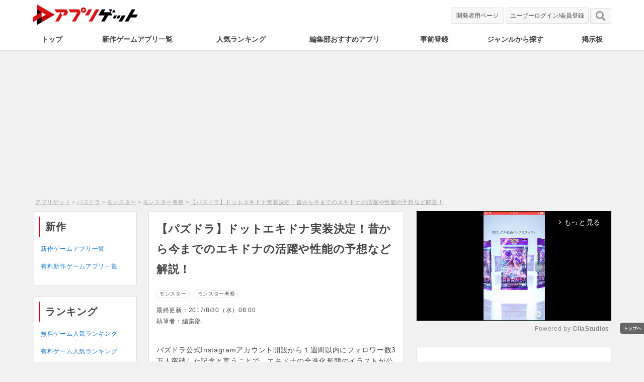

--- FILE ---
content_type: text/html; charset=UTF-8
request_url: https://appget.com/c/%E3%83%91%E3%82%BA%E3%83%89%E3%83%A9/393429/%E3%83%89%E3%83%83%E3%83%88%E3%82%A8%E3%82%AD%E3%83%89%E3%83%8A/
body_size: 16987
content:
<!DOCTYPE html>
<head>
<meta charset="UTF-8" />


<title>【パズドラ】ドットエキドナ実装決定！昔から今までのエキドナの活躍や性能の予想など解説！ - アプリゲット</title>
  <meta name="description" content="パズドラ公式Instagramアカウント開設から１週間以内にフォロワー数3万人突破した記念と言うことで、エキドナの全進化形態のイラストが公開されました！ １枚１枚イラストを確認していくとドッド姿のエキドナが！ 今回はドッ [&hellip;]">
  <meta property="og:description" content="パズドラ公式Instagramアカウント開設から１週間以内にフォロワー数3万人突破した記念と言うことで、エキドナの全進化形態のイラストが公開されました！ １枚１枚イラストを確認していくとドッド姿のエキドナが！ 今回はドッ [&hellip;]">
  <meta name="twitter:description" content="パズドラ公式Instagramアカウント開設から１週間以内にフォロワー数3万人突破した記念と言うことで、エキドナの全進化形態のイラストが公開されました！ １枚１枚イラストを確認していくとドッド姿のエキドナが！ 今回はドッ [&hellip;]">

  <meta property="og:type" content="article" />
<meta property="og:site_name" content="appget" />
<meta name="twitter:site" content="@appget_news" />
<meta property="fb:app_id" content="694626730655045" />
<meta property="og:url" content="https://appget.com/c/%e3%83%91%e3%82%ba%e3%83%89%e3%83%a9/393429/%e3%83%89%e3%83%83%e3%83%88%e3%82%a8%e3%82%ad%e3%83%89%e3%83%8a/">
<meta property="og:title" content="【パズドラ】ドットエキドナ実装決定！昔から今までのエキドナの活躍や性能の予想など解説！ - アプリゲット">
<meta name="twitter:title" content="【パズドラ】ドットエキドナ実装決定！昔から今までのエキドナの活躍や性能の予想など解説！ - アプリゲット">
      <meta property="og:image" content="https://cdn.amz.appget.com/c/wp-content/uploads/2017/08/3ffa743cd96036a0c1dda3042720899c.jpg">
      <meta property="og:image:secure_url" content="https://cdn.amz.appget.com/c/wp-content/uploads/2017/08/3ffa743cd96036a0c1dda3042720899c.jpg">
      <meta name="twitter:image" content="https://cdn.amz.appget.com/c/wp-content/uploads/2017/08/3ffa743cd96036a0c1dda3042720899c.jpg">
      <meta name="twitter:card" content="summary" />
    <meta name="viewport" content="width=device-width" />
<meta http-equiv="cache-control" content="no-cache" />
<meta name="apple-mobile-web-app-capable" content="yes" />
<meta name="apple-mobile-web-app-status-bar-style" content="black-translucent" />

<meta name="robots" content="all" />
<meta name="robots" content="max-image-preview:large">

<link rel="canonical" href="https://appget.com/c/%e3%83%91%e3%82%ba%e3%83%89%e3%83%a9/393429/%e3%83%89%e3%83%83%e3%83%88%e3%82%a8%e3%82%ad%e3%83%89%e3%83%8a/" />
<link rel="shortcut icon" href="/favicon.ico" />
<link rel="stylesheet" href="/c/wp-content/themes/twentyeleven/style.css">

    <script>
        var ajaxurl = 'https://appget.com/c/wp-admin/admin-ajax.php';
        var post_id = 393429;
        var nonce = 'f68959cc5a';
    </script>
<script type='text/javascript' src='https://appget.com/c/wp-includes/js/jquery/jquery.js?ver=1.12.4-wp' id='jquery-core-js'></script>

<style>#wpcomm .wc-footer-left .wc-cta-button:hover a{color:#FFFFFF}#wpdiscuz-search-form .fas,.wpdiscuz-widget-search-form .fas{color:#00B38F}#wpdiscuz-search-form .wpdiscuz-comm-search{color:!important}#wpdiscuz-search-form .wpdiscuz-search-box{background-color:#FFFFFF;border:1px solid #CDCDCD}#wpdiscuz-search-form .wpdiscuz-search-setting{border:1px solid#CDCDCD}.wpdiscuz-search-setting .shearch-arrow{border-color: transparent transparent #CDCDCD}.wpdiscuz-search-setting{background-color:#FFFFFF!important;}.wpdiscuz-search-setting .shearch-arrow-no-border{border-bottom: 9px solid #FFFFFF!important}.wpdiscuz-search-setting input{color: !important}.wc-thread-wrapper-search p.wpd-search-result-title{border-bottom:1px solid #CDCDCD}.wpdiscuz-search-setting p:hover{background-color:#EEEEEE}#wpdiscuz-search-pagination .wpdiscuz-search-pagination-item{background-color:#C4ECE4;color:#666666}#wpdiscuz-search-pagination .pagination-current-page{border:2px solid#666666}.wpdiscuz-search-widget-loadmore{background-color:#DAF3EE;color:#666666;border:1px solid#CCCCCC}.wpdiscuz-searched-data{background-color:#C4ECE4}</style>
<!-- Google Tag Manager -->
<script>(function(w,d,s,l,i){w[l]=w[l]||[];w[l].push({'gtm.start':
new Date().getTime(),event:'gtm.js'});var f=d.getElementsByTagName(s)[0],
j=d.createElement(s),dl=l!='dataLayer'?'&l='+l:'';j.async=true;j.src=
'https://www.googletagmanager.com/gtm.js?id='+i+dl;f.parentNode.insertBefore(j,f);
})(window,document,'script','dataLayer','GTM-PLZ2HXW');</script>
<!-- End Google Tag Manager -->
    <script async src="/c/wp-content/themes/twentyten/js/lazysizes.min.js"></script>

  <script async src="https://pagead2.googlesyndication.com/pagead/js/adsbygoogle.js?client=ca-pub-7997846424461266" crossorigin="anonymous"></script>

<script async="async" src="https://flux-cdn.com/client/00801/appget_00969.min.js"></script>
<script type="text/javascript">
  window.pbjs = window.pbjs || {que: []};
</script>

<script async='async' src='https://securepubads.g.doubleclick.net/tag/js/gpt.js'></script>
<script type="text/javascript">
  window.googletag = window.googletag || {cmd: []};
</script>

<script type="text/javascript">
  window.fluxtag = {
    readyBids: {
      prebid: false,
      amazon: false,
      google: false
    },
    failSafeTimeout: 3e3,
    isFn: function isFn(object) {
      var _t = 'Function';
      var toString = Object.prototype.toString;
      return toString.call(object) === '[object ' + _t + ']';
    },
    launchAdServer: function() {
      if (!fluxtag.readyBids.prebid || !fluxtag.readyBids.amazon) {
        return;
      }
      fluxtag.requestAdServer();
    },
    requestAdServer: function() {
      if (!fluxtag.readyBids.google) {
        fluxtag.readyBids.google = true;
        googletag.cmd.push(function () {
          if (!!(pbjs.setTargetingForGPTAsync) && fluxtag.isFn(pbjs.setTargetingForGPTAsync)) {
            pbjs.que.push(function () {
              pbjs.setTargetingForGPTAsync();
            });
          }
          googletag.pubads().refresh();
        });
      }
    }
  };
</script>

<script type="text/javascript">
  setTimeout(function() {
    fluxtag.requestAdServer();
  }, fluxtag.failSafeTimeout);
</script>

<script type="text/javascript">
  var imobile_gam_slots = [];
  googletag.cmd.push(function() {
    var SP_320x100 = googletag.sizeMapping()
    .addSize([770, 0], [])
    .addSize([0, 0], [320, 100])
    .build();
    var PC_728x90 = googletag.sizeMapping()
    .addSize([770, 0], [728, 90])
    .addSize([0, 0], [])
    .build();
    imobile_gam_slots.push(googletag.defineSlot('/9176203,21916079465/1697449', [320, 100], 'div-gpt-ad-1650606550631-0').defineSizeMapping(SP_320x100).addService(googletag.pubads()));
    imobile_gam_slots.push(googletag.defineSlot('/9176203,21916079465/1714640', [728, 90], 'div-gpt-ad-1597913779433-0').defineSizeMapping(PC_728x90).addService(googletag.pubads()));
    googletag.pubads().enableSingleRequest();
    googletag.pubads().collapseEmptyDivs();
    googletag.pubads().disableInitialLoad();
    googletag.enableServices();

    if (!!(window.pbFlux) && !!(window.pbFlux.prebidBidder) && fluxtag.isFn(window.pbFlux.prebidBidder)) {
      pbjs.que.push(function () {
        window.pbFlux.prebidBidder();
      });
    } else {
      fluxtag.readyBids.prebid = true;
      fluxtag.launchAdServer();
    }
  });
</script>

<script type='text/javascript'>
  ! function (a9, a, p, s, t, A, g) {
    if (a[a9]) return;

    function q(c, r) {
      a[a9]._Q.push([c, r])
    }
    a[a9] = {
      init: function () {
        q("i", arguments)
      },
      fetchBids: function () {
        q("f", arguments)
      },
      setDisplayBids: function () {},
      targetingKeys: function () {
        return []
      },
      _Q: []
    };
    A = p.createElement(s);
    A.async = !0;
    A.src = t;
    g = p.getElementsByTagName(s)[0];
    g.parentNode.insertBefore(A, g)
  }("apstag", window, document, "script", "//c.amazon-adsystem.com/aax2/apstag.js");
  apstag.init({
    pubID: 'c06cc614-f284-4373-8e7b-e334e4dcb9d3',
    adServer: 'googletag',
    bidTimeout: 1e3,
    schain: {
      complete: 1,
      ver: '1.0',
      nodes: [{
        asi: 'i-mobile.co.jp',
        sid: '6129',
        hp: 1,
      }]
    }
  });

  googletag.cmd.push(function () {
    apstag.fetchBids({
      slots:  [
        {
          slotID: 'div-gpt-ad-1650606550631-0',
          slotName: '/9176203/1697449',
          sizes: [[320, 100]]
        },
        {
          slotID: 'div-gpt-ad-1597913779433-0',
          slotName: '/9176203/1714640',
          sizes: [[728, 90]]
        }]
    }, function (bids) {
      googletag.cmd.push(function () {
        apstag.setDisplayBids();
        fluxtag.readyBids.amazon = true;
        fluxtag.launchAdServer();
      });
    });
  });
</script>
 <script type="application/ld+json">
   {
     "@context" : "http://schema.org",
     "@type" : "WebSite",
     "name" : "appget",
     "url" : "https://appget.com/"
   }
 </script>
</head>
<body>
<noscript><iframe src="https://www.googletagmanager.com/ns.html?id=GTM-PLZ2HXW"
height="0" width="0" style="display:none;visibility:hidden"></iframe></noscript>

<div id="wrapper">

  <header class="header_all_pc">
    <div id="header">
      <div id="header-inner">
        <div class="h-left">
                      <div class="logo">
                    <a href="/" title="アプリゲット - スマホゲームアプリのニュース&レビュー">
            <img class="sitelogo" align="middle" src="https://cdn.amz.appget.com/c/wp-content/uploads/2020/06/aglogo.png" height="99" width="527" alt="アプリゲット - スマホゲームアプリのニュース&レビュー" />
          </a>
                      </div>
                  </div>
      </div>
      <div class="h-right">
  			            <div class="h-right-contents"><a class="dev_login_button_pc" href="/c/devlogin/" rel="nofollow">開発者用ページ</a></div>
            <div id="login_button_pc" class="h-right-contents">
                <!--//<div id="notification_badge"></div>//-->
                <div class="loading"></div>
                <a id="mypage_button" class="mypage_button_pc" href="https://appget.com/c/mypage/" rel="nofollow">マイページ</a>
                <a id="login_button" class="mypage_button_pc" href="https://appget.com/c/login/" rel="nofollow">ユーザーログイン/会員登録</a>
                <script>
                    jQuery(function(){
                        jQuery.ajax({
                            url: ajaxurl,
                            data: {
                                'action': 'check_user_notifications',
                                'secure': 'da04492727'
                            }
                        }).done((data) => {
                            if (data !== '') {
                                jQuery('#login_button_pc .loading').hide();
                                jQuery('#mypage_button').css('display', 'inline-block');
                                if (data > 0) {
                                    //jQuery('#notification_badge').css('display', 'inline-block');
                                }
                            } else {
                                jQuery('#login_button_pc .loading').hide();
                                jQuery('#login_button').css('display', 'inline-block');
                            }
                        });
                    });
                </script>
  					</div>
  			        <div class="h-right-contents">
          <a class="h-seach-btn" href="/c/sitesearch/">
            <img src="/c/wp-content/themes/twentyeleven/inc/images/search.svg" alt="サイト内検索" width="20" height="20">
          </a>
        </div>
      </div>
    </div>
    <nav class="navi-bar">
        <div class="navi-container">
          <ul id="navi">
            <li class="nav"><a class="pctop_menulist nav1" href="/">トップ</a></li>
            <li class="nav"><a class="pctop_menulist nav2" href="/c/newreview/" >新作ゲームアプリ一覧</a></li>
            <li class="nav"><a class="pctop_menulist nav3" href="/c/app_ranking_portal/" >人気ランキング</a></li>
            <li class="nav"><a class="pctop_menulist nav4" href="/ranking/total/free/">編集部おすすめアプリ</a></li>
            <li class="nav"><a class="pctop_menulist nav5" href="/c/pre_calendar/">事前登録</a></li>
            <li class="nav"><a class="pctop_menulist nav7" href="/c/genre_all/">ジャンルから探す</a></li>
            <li class="nav"><a class="pctop_menulist nav8" href="/c/appbbs/">掲示板</a></li>
          </ul>
                  </div>
    </nav>
    </header>

		<div class="PC_header_ad">
      <!-- PC_header -->
      <!--<script async src="https://pagead2.googlesyndication.com/pagead/js/adsbygoogle.js?client=ca-pub-7997846424461266" crossorigin="anonymous"></script> -->
      <ins class="adsbygoogle"
           style="display:block"
           data-ad-client="ca-pub-7997846424461266"
           data-ad-slot="8642506962"
           data-ad-format="rectangle,horizontal"
           data-full-width-responsive="true"></ins>
      <script>
           (adsbygoogle = window.adsbygoogle || []).push({});
      </script>
		</div>
  <div class="breadcrumblist">
    
<ul class="pan breadcrumbs"><!-- Breadcrumb NavXT 7.0.2 -->
<li><a href="https://appget.com/" class="home">アプリゲット</a></li><li><a href="https://appget.com/c/%e3%83%91%e3%82%ba%e3%83%89%e3%83%a9/" class="taxonomy category">パズドラ</a></li><li><a href="https://appget.com/c/%e3%83%91%e3%82%ba%e3%83%89%e3%83%a9/pdmonster/" class="taxonomy category">モンスター</a></li><li><a href="https://appget.com/c/%e3%83%91%e3%82%ba%e3%83%89%e3%83%a9/pdmonster/pdnewmonster/" class="taxonomy category">モンスター考察</a></li><li><a href="https://appget.com/c/%e3%83%91%e3%82%ba%e3%83%89%e3%83%a9/393429/%e3%83%89%e3%83%83%e3%83%88%e3%82%a8%e3%82%ad%e3%83%89%e3%83%8a/" class="post post-post current-item">【パズドラ】ドットエキドナ実装決定！昔から今までのエキドナの活躍や性能の予想など解説！</a></li></ul>  </div>





    <div id="contents" class="box-clear">
	<div id="primary">
		<main id="main" class="main_contents_area" role="main">
			  <article id="post-393429" class="post-393429 post type-post status-publish format-standard has-post-thumbnail hentry category-10929 category-pdmonster category-pdnewmonster">
  <!-- ヘッダー -->
              <header id="header_contents_title">
                <h1 class="title">【パズドラ】ドットエキドナ実装決定！昔から今までのエキドナの活躍や性能の予想など解説！</h1>
        
                  <p class="content_metadate">
            <span class='cat_tag'><a href="https://appget.com/c/%e3%83%91%e3%82%ba%e3%83%89%e3%83%a9/pdmonster/">モンスター</a></span><span class='cat_tag'><a href="https://appget.com/c/%e3%83%91%e3%82%ba%e3%83%89%e3%83%a9/pdmonster/pdnewmonster/">モンスター考察</a></span>          </p>
          <p class="f_12">
                          最終更新：<time datetime="2017-08-30">2017/8/30（水）08:00</time>
                      </p>
          <p class="f_12">執筆者：編集部</p>
                      </header>
      <!-- /ヘッダー -->
  <!-- コンテンツ -->
                <div class="entry-content">
      
      
      
      <p>パズドラ公式Instagramアカウント開設から１週間以内にフォロワー数3万人突破した記念と言うことで、エキドナの全進化形態のイラストが公開されました！</p>
<p>１枚１枚イラストを確認していくとドッド姿のエキドナが！</p>
<p>今回はドットエキドナの実装が決まったと言うことで、５年間のエキドナの性能や活躍、ドット進化の性能予想などを解説していこうかなと思っています。</p>
<p><img class="size-medium wp-image-393433 aligncenter" src="https://cdn.amz.appget.com/c/wp-content/uploads/2017/08/3ffa743cd96036a0c1dda3042720899c-300x260.jpg" alt="ドットエキドナ　イラスト" width="300"></p>
<div id="toc_container" class="no_bullets"><p class="toc_title">目次</p><ul class="toc_list"><li><a href="#i"><span class="toc_number toc_depth_1">1</span> 初期から現在までのエキドナについて</a></li><li><a href="#i-2"><span class="toc_number toc_depth_1">2</span> とにかく遅延スキルは強い</a></li><li><a href="#i-3"><span class="toc_number toc_depth_1">3</span> ドットエキドナの性能予想</a></li><li><a href="#i-4"><span class="toc_number toc_depth_1">4</span> ドット進化に期待</a></li></ul></div>
<h2><span id="i">初期から現在までのエキドナについて</span></h2>
<p>2012年2月20日にリリースされたパズドラの中でエキドナは最初期の回復娘シリーズのキャラクターです。</p>
<p>最初期はヴァンパイアロードの闇属性パーティーのサブやゼウスパーティーのサブとして大活躍していました。</p>
<p>その後もホルス・サクヤ・ラーなど多色パーティーとしても大活躍し、あのマシンゼウス降臨でも攻略パーティーのサブに編成されるレベルで実用性のある優秀なキャラクターです。</p>
  <div class="ad_in_article">
  <!-- pc_review_in_article -->
  <ins class="adsbygoogle" style="display:block" data-ad-client="ca-pub-7997846424461266" data-ad-slot="7683290307" data-ad-format="rectangle,horizontal" data-full-width-responsive="true"></ins>
  <script>
       (adsbygoogle = window.adsbygoogle || []).push({});
  </script>
  </div><h3>エキドナがなぜ優秀なキャラクターなのか</h3>
<p>１つ目は『威嚇』というスキルが最大のポイントです。</p>
<p>３ターン敵の行動を遅延でき、最短１０ターンで打てるという非常に便利なスキルとなっています。</p>
<p>役割としては敵の行動を遅延するだけでなく、遅延しているターン内で回復をしたり他のキャラクターのスキルを溜めなおしたり整地のターン調整としても機能します。</p>
<p>初期の頃は威嚇ループ編成というのが存在していてヘラ降臨などを安定して周回できました。</p>
<p>とにかく遅延しているターン中に倒しきるのが主流でしたので、多くのユーザーが遅延スキルを有効に使っていたと思います。</p>
<p>２つ目は入手しやすかったことです。</p>
<p>現在のレアガチャからはエキドナが排出されることはありませんが、初期～中間期頃まではレアガチャから排出されていました。</p>
<p>ムラコレの対象になったり、季節限定ガチャやコラボガチャとしても登場しています。</p>
<p>またノーマルダンジョン・テクニカルダンジョン・アンケートダンジョンなど序盤から入手できたということが大きかったです。</p>
<p>それだけ多くのユーザーから人気のあるキャラクターであり、５周年を迎えた現環境でも使われています。</p>
<h3>エキドナの弱点とは</h3>
<p>そこまで優秀と開設しているが弱点は無いのか？と思う方もいるでしょう。</p>
<p>エキドナの弱点はステータスにあります。</p>
<p>サポート役としては十分な性能ですがパーティー全体のHPに関して非常に足を引っ張っていました。</p>
<p>297振りでも2267しか上がらないため敵の攻撃を受けれる範囲が狭まってしまうのです。</p>
<p>とにかく安定したHPを他の枠で確保する必要がありました。</p>
<h2><span id="i-2">とにかく遅延スキルは強い</span></h2>
<p>エキドナ以外にも遅延スキル持ちのキャラクターは現在数多く存在しています。</p>
<p>遅延のターン数も様々で初期から現在まで重要なスキルとして使われています。</p>
<p>パズドラも年々新しいギミックが増えてきました。</p>
<p>先制攻撃・スキル遅延・根性・〇〇ダメージ吸収などパーティーの構築も本格的に考えていく必要があります。</p>
<p>初期視点で見ていくとエキドナとオロチの２体が遅延スキル持ちでよく使われるキャラクターだと思います。</p>
<p>エキドナはスキルが軽く使いやすいということ。</p>
<p>オロチは現環境だと暴圧がよく使われているイメージですが、初期は威圧のみだったという点やスキルが重かったので使う場面はエキドナよりは少なかったです。</p>
<p>とは言え初期から重要な役割を担っていたキャラクターですので現環境でも活躍の場面が多くあります。</p>
<p>現環境では遅延スキルを一切使わないパーティーが多く、むしろ遅延スキルを積んでいるパーティーは珍しいと思っています。</p>
<p>ダメージ無効貫通や追加攻撃によって今まで遅延スキルを使いながら倒していた敵も１体で完結してしまうインフレが大きいです。</p>
<p>逆に遅延スキルを使う場面は現環境であるのか？と言うと実は結構あります。</p>
<p>しかも高難易度なダンジョン（チャレンジダンジョンや古代の三神面関係のダンジョンなど）やマルチ周回などで使われるケースが多いです。</p>
<p>初期から現環境まで遅延スキルを誰も使わなかった時期は無いと言えますしそれだけ優秀なスキルとして使われてきました。</p>
  <div class="ad_in_article">
  <!-- pc_review_in_article -->
  <ins class="adsbygoogle" style="display:block" data-ad-client="ca-pub-7997846424461266" data-ad-slot="7683290307" data-ad-format="rectangle,horizontal" data-full-width-responsive="true"></ins>
  <script>
       (adsbygoogle = window.adsbygoogle || []).push({});
  </script>
  </div><h2><span id="i-3">ドットエキドナの性能予想</span></h2>
<p>現状のエキドナはスキルが威嚇でリーダースキルが追い打ちです。</p>
<p>ここからドット進化でどう強化されるのか予想していきましょう。</p>
<h3>ドッド進化をしたキャラクターの共通点を見る</h3>
<p>現在ドット進化が実装されているのはFFコラボシリーズのキャラクターのみです。</p>
<p>共通点はダメージ無効貫通の覚醒スキルを持っている事です。</p>
<p>同じようにダメージ無効貫通を貰える可能性もありますが、FFコラボキャラクターはダメージ無効貫通の実装に合わせて覚醒スキルを貰った形だったため貰えない可能性もあるのでは？という感じです。</p>
<h3>スキルの強化</h3>
<p>威嚇（3ターン遅延）+何か　が付いてくると嬉しいですね。</p>
<p>コンボ加算・ロック解除・バインド回復が妥当でしょうか？</p>
  <div class="ad_in_article">
  <!-- pc_review_in_article -->
  <ins class="adsbygoogle" style="display:block" data-ad-client="ca-pub-7997846424461266" data-ad-slot="7683290307" data-ad-format="rectangle,horizontal" data-full-width-responsive="true"></ins>
  <script>
       (adsbygoogle = window.adsbygoogle || []).push({});
  </script>
  </div><h3>リーダースキルの強化</h3>
<p>エキドナはリーダーとして運用する事は難しいのでサブでの運用がメインでした。</p>
<p>それを考えるとリーダースキルの強化はされるかもしれませんが、リーダーとして運用できるレベルになるとは考え難いです。</p>
<h2><span id="i-4">ドット進化に期待</span></h2>
<p>エキドナの代名詞である『威嚇』やステータスの強化が非常に楽しみです。</p>
<p>実装も近いようなので実装前に究極進化を育成しておきましょう！</p>
<p> </p>
<p> </p>

                        <div class="author_info">
            <p class="author_name">執筆者: <span><a href="https://appget.com/c/author/appget/">編集部</a></span></p>
            <p class="author_description"></p>
          </div>
                
    
    
    
      </div>


</article>

  <aside class="footer-article-container pc_block_15">
    <h2 class="page_title">関連記事</h2>

      <div class="adsence_related">
        <!-- adsence関連コンテンツ -->
        <!-- <script async src="https://pagead2.googlesyndication.com/pagead/js/adsbygoogle.js?client=ca-pub-7997846424461266" crossorigin="anonymous"></script> -->
        <ins class="adsbygoogle"
        style="display:block"
        data-ad-format="autorelaxed"
        data-ad-client="ca-pub-7997846424461266"
        data-ad-slot="2560230601"
        data-matched-content-ui-type="image_stacked"
        data-matched-content-rows-num="5"
        data-matched-content-columns-num="2">
      </ins>
      <script>
      (adsbygoogle = window.adsbygoogle || []).push({});
      </script>
    </div>
</aside>
	

	</main>
	</div>
</div>
<div id="contents" >
  <div id="left-sidebar">
    <div class="left-sidebar-container">

    <aside class="pc_block">
        <h2 class="headline no_top">新作</h2>
            <ul class="genre_list">
              <li><a class="pcside_menulist" href="/c/newreview/">新作ゲームアプリ一覧</a></li>
              <li><a class="pcside_menulist" href="/c/newreview/?price=fee">有料新作ゲームアプリ一覧</a></li>
            </ul>
    </aside>
    <aside class="pc_block">
       <h2 class="headline no_top">ランキング</h2>
          <ul class="genre_list">
            <li><a class="pcside_menulist" href="/c/app_ranking_portal/?">無料ゲーム人気ランキング</a></li>
            <li><a class="pcside_menulist" href="/c/app_ranking_portal/?price=fee">有料ゲーム人気ランキング</a></li>
          </ul>
    </aside>
    <aside class="pc_block">
        <h2 class="headline no_top">事前登録</h2>
            <ul class="genre_list">
                <li><a class="pcside_menulist" href="/c/pre_calendar/">新作カレンダー</a></li>
            </ul>
    </aside>
    <aside class="pc_block">
        <h2 class="headline no_top">ゲーム</h2>
            <ul class="genre_list">
                                                                      <li>
                        <a class="pcside_menulist" href="/c/reviews/genre/rpg/">RPG</a>
        	    	</li>
                                                      <li>
                        <a class="pcside_menulist" href="/c/reviews/genre/%e3%83%91%e3%82%ba%e3%83%ab%e3%82%b2%e3%83%bc%e3%83%a0/">パズルゲーム</a>
        	    	</li>
                                                      <li>
                        <a class="pcside_menulist" href="/c/reviews/genre/%e3%82%a2%e3%82%af%e3%82%b7%e3%83%a7%e3%83%b3%e3%82%b2%e3%83%bc%e3%83%a0/">アクションゲーム</a>
        	    	</li>
                                                      <li>
                        <a class="pcside_menulist" href="/c/reviews/genre/%e3%82%b7%e3%83%9f%e3%83%a5%e3%83%ac%e3%83%bc%e3%82%b7%e3%83%a7%e3%83%b3%e3%82%b2%e3%83%bc%e3%83%a0/">シミュレーションゲーム</a>
        	    	</li>
                                                      <li>
                        <a class="pcside_menulist" href="/c/reviews/genre/%e3%82%a2%e3%83%89%e3%83%99%e3%83%b3%e3%83%81%e3%83%a3%e3%83%bc%e3%82%b2%e3%83%bc%e3%83%a0/">アドベンチャーゲーム</a>
        	    	</li>
                                                      <li>
                        <a class="pcside_menulist" href="/c/reviews/genre/%e3%82%b7%e3%83%a5%e3%83%bc%e3%83%86%e3%82%a3%e3%83%b3%e3%82%b0%e3%82%b2%e3%83%bc%e3%83%a0/">シューティングゲーム</a>
        	    	</li>
                                                      <li>
                        <a class="pcside_menulist" href="/c/reviews/genre/%e8%82%b2%e6%88%90%e3%82%b2%e3%83%bc%e3%83%a0/">育成ゲーム</a>
        	    	</li>
                                                      <li>
                        <a class="pcside_menulist" href="/c/reviews/genre/%e3%83%aa%e3%82%ba%e3%83%a0%e3%82%b2%e3%83%bc%e3%83%a0%e3%83%bb%e9%9f%b3%e3%82%b2%e3%83%bc/">リズムゲーム・音ゲー</a>
        	    	</li>
                                                      <li>
                        <a class="pcside_menulist" href="/c/reviews/genre/%e4%b9%99%e5%a5%b3%e3%82%b2%e3%83%bc%e3%83%a0%e3%83%bbbl%e3%82%b2%e3%83%bc%e3%83%a0/">乙女ゲーム・BLゲーム</a>
        	    	</li>
                                                      <li>
                        <a class="pcside_menulist" href="/c/reviews/genre/%e6%81%8b%e6%84%9b%e3%82%b2%e3%83%bc%e3%83%a0/">恋愛ゲーム</a>
        	    	</li>
                                                      <li>
                        <a class="pcside_menulist" href="/c/reviews/genre/%e3%83%ac%e3%83%bc%e3%82%b9%e3%82%b2%e3%83%bc%e3%83%a0/">レースゲーム</a>
        	    	</li>
                                                      <li>
                        <a class="pcside_menulist" href="/c/reviews/genre/%e3%82%b9%e3%83%9d%e3%83%bc%e3%83%84%e3%82%b2%e3%83%bc%e3%83%a0/">スポーツゲーム</a>
        	    	</li>
                                                      <li>
                        <a class="pcside_menulist" href="/c/reviews/genre/%e3%82%aa%e3%83%b3%e3%83%a9%e3%82%a4%e3%83%b3%e3%82%b2%e3%83%bc%e3%83%a0/">オンラインゲーム</a>
        	    	</li>
                                                      <li>
                        <a class="pcside_menulist" href="/c/reviews/genre/%e3%82%bf%e3%83%af%e3%83%bc%e3%83%87%e3%82%a3%e3%83%95%e3%82%a7%e3%83%b3%e3%82%b9%e3%82%b2%e3%83%bc%e3%83%a0/">タワーディフェンスゲーム</a>
        	    	</li>
                                                  <li><a class="pcside_menulist" href="/c/reviews/genre/ブラウザゲーム/">ブラウザゲーム</a></li>
                <li><a class="pcside_menulist" href="/c/reviews/tag/オフライン/">オフラインで遊べるゲーム</a></li>
                <li><a class="pcside_menulist" href="/c/reviews/tag/インディーズ/">インディーズゲーム</a></li>
                <li><a class="pcside_menulist" href="/c/reviews/tag/apple_arcade/">Apple Arcade 対応ゲーム</a></li>
            </ul>
    </aside>
    <aside class="pc_block">
        <h2 class="headline no_top">おすすめ</h2>
			<ul class="genre_list">
                <li><a class="pcside_menulist" href="https://appget.com/ranking/total/free/">おすすめゲームアプリ</a></li>
				<li><a class="pcside_menulist" href="/c/rpg-pop/">おすすめRPG</a></li>
				<li><a class="pcside_menulist" href="/c/action-pop/">おすすめアクションゲーム</a></li>
				<li><a class="pcside_menulist" href="/c/puzzle-pop/">おすすめパズルゲーム</a></li>
				<li><a class="pcside_menulist" href="/c/horror-pop/">おすすめホラーゲーム</a></li>
				<li><a class="pcside_menulist" href="/c/escape-pop/">おすすめ脱出ゲーム</a></li>
				<li><a class="pcside_menulist" href="/c/houchi-pop/">おすすめ放置ゲーム</a></li>
				<li><a class="pcside_menulist" href="/c/rhythm-pop/">おすすめリズムゲーム</a></li>
				<li><a class="pcside_menulist" href="/c/mahjong-pop/">おすすめ麻雀ゲーム</a></li>
			</ul>
    </aside>
    <aside class="pc_block">
      <h2 class="headline no_top">その他</h2>
          <ul class="genre_list">
              <li><a class="pcside_menulist" href="/c/get/">エンタメ・ツール系アプリ紹介記事一覧</a></li>
              <li><a class="pcside_menulist" href="/vod/">VODアプリ</a></li>
          </ul>
    </aside>
                          

    

</div>
</div>
</div>
<div id="contents" >
  <div id="side_right">
          <div style="margin: 0 0 20px 25px;">
            <div class="gliaplayer-container" data-slot="appget_desktop"></div>
            <script src="https://player.gliacloud.com/player/appget_desktop" async></script>
            <style media="screen">
              @media screen and (max-width: 1200px) {
                #contents{
                  width: calc(100% - 30px)!important;
                }
              }
              #contents{
                width:1150px!important;
              }
            </style>
          </div>

          <div class="side-right-container">

                    <div class="adsence">
            <!-- <script async src="https://pagead2.googlesyndication.com/pagead/js/adsbygoogle.js?client=ca-pub-7997846424461266" crossorigin="anonymous"></script> -->
            <!-- PC_right_1 -->
            <ins class="adsbygoogle"
                 style="display:block"
                 data-ad-client="ca-pub-7997846424461266"
                 data-ad-slot="9598007163"
                 data-ad-format="rectangle,horizontal"
                 data-full-width-responsive="true"></ins>
            <script>
            (adsbygoogle = window.adsbygoogle || []).push({});
            </script>
          </div>
    
      <aside class="pc_block">
      <h2 class="headline no_top">人気ランキング(Android無料)</h2>
            <div class="pc_ranking_list_box">
            <div class="standard_ranking_list">
    		<div class="icon_box">
    			<a class="pcside_ranking" href="/appli/view/80713/">
    			<img class="app_icon" loading="lazy" src="https://cdn.amz.appget.com/c/wp-content/uploads/2025/11/uE7T3HCCjbwy.png" alt="タワーディフェンスの王者">
    			</a>
                                    <p class="rank_badge stay">→</p>
                    		</div>
    		<div class="content_box side">
    			<a class="pcside_ranking" href="/appli/view/80713/">
    				タワーディフェンスの王者    			</a>
    		</div>
    		<div class="content_metadata sidebarstar_container">
                                    <span class="rate_star star_35"></span>
                    /                     Playmotional Ltd.    		</div>
    	</div>
            <div class="standard_ranking_list">
    		<div class="icon_box">
    			<a class="pcside_ranking" href="/appli/view/78757/">
    			<img class="app_icon" loading="lazy" src="https://cdn.amz.appget.com/c/wp-content/uploads/2023/09/78757-1.jpg" alt="Family Tree! - Logic Puzzles">
    			</a>
                                    <p class="rank_badge up">↑</p>
                    		</div>
    		<div class="content_box side">
    			<a class="pcside_ranking" href="/appli/view/78757/">
    				Family Tree! - Logic Puzzles    			</a>
    		</div>
    		<div class="content_metadata sidebarstar_container">
                                    <span class="rate_star star_40"></span>
                    /                     Lion Studios Plus    		</div>
    	</div>
            <div class="standard_ranking_list">
    		<div class="icon_box">
    			<a class="pcside_ranking" href="/appli/view/80515/">
    			<img class="app_icon" loading="lazy" src="https://cdn.amz.appget.com/c/wp-content/uploads/2025/07/JS4oZywA9k6y.png" alt="ドット異世界">
    			</a>
                                    <p class="rank_badge up">↑</p>
                    		</div>
    		<div class="content_box side">
    			<a class="pcside_ranking" href="/appli/view/80515/">
    				ドット異世界    			</a>
    		</div>
    		<div class="content_metadata sidebarstar_container">
                                    <span class="rate_star star_38"></span>
                    /                     SEVEN&amp;EIGHT HOLDINGS Co., Ltd.    		</div>
    	</div>
            <div class="standard_ranking_list">
    		<div class="icon_box">
    			<a class="pcside_ranking" href="/appli/view/72779/">
    			<img class="app_icon" loading="lazy" src="https://cdn.amz.appget.com/c/wp-content/uploads/2019/01/72779-o1-300x300.jpg" alt="HP1の勇者">
    			</a>
                                    <p class="rank_badge up">↑</p>
                    		</div>
    		<div class="content_box side">
    			<a class="pcside_ranking" href="/appli/view/72779/">
    				HP1の勇者    			</a>
    		</div>
    		<div class="content_metadata sidebarstar_container">
                                    <span class="rate_star star_38"></span>
                    /                     GoToSeven    		</div>
    	</div>
            <div class="standard_ranking_list">
    		<div class="icon_box">
    			<a class="pcside_ranking" href="/appli/view/80716/">
    			<img class="app_icon" loading="lazy" src="https://cdn.amz.appget.com/c/wp-content/uploads/2025/11/THLU6zcv0OqU.png" alt="スターセイヴァー">
    			</a>
                                    <p class="rank_badge down">↓</p>
                    		</div>
    		<div class="content_box side">
    			<a class="pcside_ranking" href="/appli/view/80716/">
    				スターセイヴァー    			</a>
    		</div>
    		<div class="content_metadata sidebarstar_container">
                                    STUDIOBSIDE    		</div>
    	</div>
        </div>
    <a class="pcside_ranking_more bar_button" href="/c/app_ranking_portal/">Andoridのランキングをもっと見る</a>
</aside>
  <aside class="pc_block">
    <h2 class="headline no_top">人気ランキング(iPhone無料)</h2>
    <div class="pc_ranking_list_box">
            <div class="standard_ranking_list">
            <div class="icon_box">
                <a class="pcside_ranking" href="/appli/view/80719/">
                <img class="app_icon" loading="lazy" src="https://cdn.amz.appget.com/c/wp-content/uploads/2025/11/hVH1M33cXAn0.jpeg" alt="モエモエディフェンダーズ">
                </a>
                                    <p class="rank_badge">New</p>
                            </div>
            <div class="content_box side">
                <a class="pcside_ranking" href="/appli/view/80719/">
                    モエモエディフェンダーズ                </a>
            </div>
            <div class="content_metadata sidebarstar_container">
                                    <span class="rate_star star_38"></span>
                    /                     Kingnet Technology Limited    		</div>
        </div>
            <div class="standard_ranking_list">
            <div class="icon_box">
                <a class="pcside_ranking" href="/appli/view/80668/">
                <img class="app_icon" loading="lazy" src="https://cdn.amz.appget.com/c/wp-content/uploads/2025/10/PXuRT3lPytbT.png" alt="イセカイ飯">
                </a>
                                    <p class="rank_badge up">↑</p>
                            </div>
            <div class="content_box side">
                <a class="pcside_ranking" href="/appli/view/80668/">
                    イセカイ飯                </a>
            </div>
            <div class="content_metadata sidebarstar_container">
                                    <span class="rate_star star_38"></span>
                    /                     Highscore Games    		</div>
        </div>
            <div class="standard_ranking_list">
            <div class="icon_box">
                <a class="pcside_ranking" href="/appli/view/80718/">
                <img class="app_icon" loading="lazy" src="https://cdn.amz.appget.com/c/wp-content/uploads/2025/11/qVb7RQcXgaYh.png" alt="この世界には死亡フラグが多すぎる！">
                </a>
                                    <p class="rank_badge down">↓</p>
                            </div>
            <div class="content_box side">
                <a class="pcside_ranking" href="/appli/view/80718/">
                    この世界には死亡フラグが多すぎる！                </a>
            </div>
            <div class="content_metadata sidebarstar_container">
                                    <span class="rate_star star_30"></span>
                    /                     Plott Inc.    		</div>
        </div>
            <div class="standard_ranking_list">
            <div class="icon_box">
                <a class="pcside_ranking" href="/appli/view/80713/">
                <img class="app_icon" loading="lazy" src="https://cdn.amz.appget.com/c/wp-content/uploads/2025/11/uE7T3HCCjbwy.png" alt="タワーディフェンスの王者">
                </a>
                                    <p class="rank_badge down">↓</p>
                            </div>
            <div class="content_box side">
                <a class="pcside_ranking" href="/appli/view/80713/">
                    タワーディフェンスの王者                </a>
            </div>
            <div class="content_metadata sidebarstar_container">
                                    <span class="rate_star star_35"></span>
                    /                     Playmotional Ltd.    		</div>
        </div>
            <div class="standard_ranking_list">
            <div class="icon_box">
                <a class="pcside_ranking" href="/appli/view/80690/">
                <img class="app_icon" loading="lazy" src="https://cdn.amz.appget.com/c/wp-content/uploads/2025/10/QJT5LmXCa8jH.png" alt="デュエットナイトアビス">
                </a>
                                    <p class="rank_badge up">↑</p>
                            </div>
            <div class="content_box side">
                <a class="pcside_ranking" href="/appli/view/80690/">
                    デュエットナイトアビス                </a>
            </div>
            <div class="content_metadata sidebarstar_container">
                                    <span class="rate_star star_38"></span>
                    /                     Hong Kong Spiral Rising Technology Co., Limited    		</div>
        </div>
        </div>
    <a class="pcside_ranking_more bar_button" href="/c/app_ranking_portal/">iPhoneのランキングをもっと見る</a>
  </aside>

          <div class="adsence" style="text-align:center;">
          <!-- PC_halfpage -->
          <ins class="adsbygoogle"
               style="display:block"
               data-ad-client="ca-pub-7997846424461266"
               data-ad-slot="5562680341"
               data-ad-format="vertical,rectangle"
               data-full-width-responsive="true"></ins>
          <script>
               (adsbygoogle = window.adsbygoogle || []).push({});
          </script>
        </div>
  

  <aside class="pc_block">
    <h2 class="headline no_top">人気ランキング(Android有料)</h2>
    <div class="pc_ranking_list_box">
        <div class="standard_ranking_list">
      <div class="icon_box">
        <a class="pcside_ranking" href="/appli/view/76736/">
        <img class="app_icon" loading="lazy" src="https://cdn.amz.appget.com/c/wp-content/uploads/2022/02/IGDcy45eaq36-300x300.jpg" alt="ドラゴンスピア-EX">
        </a>
                                <p class="rank_badge up">↑</p>
                    </div>
      <div class="content_box side">
        <a class="pcside_ranking" href="/appli/view/76736/">
          ドラゴンスピア-EX        </a>
      </div>
      <div class="content_metadata sidebarstar_container">
                                <span class="rate_star star_42"></span>
                  /                   Game2Gather      </div>
    </div>
    </div>
  <a class="pcside_ranking_more bar_button" href="/c/app_ranking_portal/?price=fee">Andoridのランキングをもっと見る</a>
</aside>
<aside class="pc_block">
  <h2 class="headline no_top">人気ランキング(iPhone有料)</h2>
  <div class="pc_ranking_list_box">
        <div class="standard_ranking_list">
          <div class="icon_box">
              <a class="pcside_ranking" href="/appli/view/80714/">
              <img class="app_icon" loading="lazy" src="https://cdn.amz.appget.com/c/wp-content/uploads/2025/11/LJvmsmODxjJW.png" alt="アスディバインノット">
              </a>
                                <p class="rank_badge up">↑</p>
                        </div>
          <div class="content_box side">
              <a class="pcside_ranking" href="/appli/view/80714/">
                  アスディバインノット              </a>
          </div>
          <div class="content_metadata sidebarstar_container">
                                <span class="rate_star star_40"></span>
                  /                   KEMCO      </div>
      </div>
        <div class="standard_ranking_list">
          <div class="icon_box">
              <a class="pcside_ranking" href="/appli/view/79770/">
              <img class="app_icon" loading="lazy" src="https://cdn.amz.appget.com/c/wp-content/uploads/2024/07/9lnuql0xAzmQ.png" alt="ダンジョン・トレーサー">
              </a>
                                <p class="rank_badge up">↑</p>
                        </div>
          <div class="content_box side">
              <a class="pcside_ranking" href="/appli/view/79770/">
                  ダンジョン・トレーサー              </a>
          </div>
          <div class="content_metadata sidebarstar_container">
                                <span class="rate_star star_40"></span>
                  /                   ROOT GAMES      </div>
      </div>
    </div>
  <a class="pcside_ranking_more bar_button" href="/c/app_ranking_portal/?price=fee">iPhoneのランキングをもっと見る</a>
</aside>
      <aside class="pc_block">
    <h2 class="headline no_top">最近のおすすめスマホゲーム</h2>
    <div>
        <div class="dendo_app_list">
            <div class="icon_box">
            <a href="/appli/view/80623/">
            <img class="app_icon" loading="lazy" src="https://cdn.amz.appget.com/c/wp-content/uploads/2025/09/PBcWhZI40nqw.jpeg" alt="スターシード：アスニアトリガー">
            </a>
            </div>
            <div class="content_box">
            <a class="top_dendo" href="/appli/view/80623/">
            <h2 class="article">スターシード：アスニアトリガー</h2>
            </a>
            <div class="content_homemetadata">
            <span class="rate_star star_40"></span> / Com2uS
            </div>
            </div>
            </div><div class="dendo_app_list">
            <div class="icon_box">
            <a href="/appli/view/80573/">
            <img class="app_icon" loading="lazy" src="https://cdn.amz.appget.com/c/wp-content/uploads/2025/08/m75Bc9kaUfRn.png" alt="新月同行">
            </a>
            </div>
            <div class="content_box">
            <a class="top_dendo" href="/appli/view/80573/">
            <h2 class="article">新月同行</h2>
            </a>
            <div class="content_homemetadata">
            <span class="rate_star star_40"></span> / Garena International II
            </div>
            </div>
            </div><div class="dendo_app_list">
            <div class="icon_box">
            <a href="/appli/view/80568/">
            <img class="app_icon" loading="lazy" src="https://cdn.amz.appget.com/c/wp-content/uploads/2025/08/BYyLCdrnMMaW.png" alt="ドンドコヒーロー">
            </a>
            </div>
            <div class="content_box">
            <a class="top_dendo" href="/appli/view/80568/">
            <h2 class="article">ドンドコヒーロー</h2>
            </a>
            <div class="content_homemetadata">
            <span class="rate_star star_38"></span> / GOAT Games
            </div>
            </div>
            </div>    </div>
    <a class="pcside_newreview_more bar_button" href="/ranking/total/free/">おすすめスマホゲーム一覧を見る</a>
</aside>

      <aside class="pc_block" style="position: sticky;position: -webkit-sticky;top: 50px;padding: 0;margin-bottom: -20000px; text-align: center;display: inline-block;width: calc(100% - 23px);">
        <!-- PC_side_sticky -->
        <ins class="adsbygoogle"
             style="display:block"
             data-ad-client="ca-pub-7997846424461266"
             data-ad-slot="9053239960"
             data-ad-format="vertical,rectangle"
             data-full-width-responsive="true"></ins>
        <script>
             (adsbygoogle = window.adsbygoogle || []).push({});
        </script>        <!-- PC_side_sticky -->
      </aside>

</div>
</div>
</div>

<p id="yajirushi">
	<a class="totop" href="#">
		<img alt="topに戻る" src="/img/android/pc/toppage.png" height="48" width="48">
	</a>
</p>

</div><!-- wrapper -->

	<footer class="foot_bg" style="clear:both;">
			<div class="foot_menu">
			<ul class="f-menu">
				<li><a class="f-menu-link" href="/">サイトトップ</a></li>
				<li><a class="f-menu-link" href="/c/mypage/">読者会員ログイン</a></li>
				<li><a class="f-menu-link" href="/c/devlogin/">開発者会員ログイン</a></li>
			</ul>
			<ul class="f-menu">
				<li><a class="f-menu-link" href="https://twitter.com/appget_news" rel="nofollow">公式ツイッター</a></li>
			</ul>
			<ul class="f-menu">
				<li><a class="f-menu-link" class="footermessage" href="/c/inquiry/">お問い合わせ</a></li>
				<li><a class="f-menu-link" class="footermessage" href="/c/release/">プレスリリース</a></li>
				<li><a class="f-menu-link" class="footermessage" href="/c/ad/">広告掲載</a></li>
			</ul>
			<ul class="f-menu">
				<li><a class="f-menu-link" href="/c/basis/">レビュー評価基準</a></li>
			</ul>
			<ul class="f-menu">
				<li><a class="f-menu-link" href="/c/privacypolicy/">プライバシーポリシー</a></li>
				<li><a class="f-menu-link" href="/c/terms/">利用規約</a></li>
				<li><a class="f-menu-link" href="/c/gaibusoushin/">利用者情報の外部送信について</a></li>
				<li><a class="f-menu-link" href="/c/corporate-info/">運営会社</a></li>
			</ul>
		</div>
				<p class="clear center">©Appget Inc.</p>
	</footer>
    <script type="application/ld+json">
  [
    {
      "@context": "http://schema.org",
      "@type": "Article",
      "mainEntityOfPage": {
        "@type": "WebPage",
        "@id": "https://appget.com/c/%e3%83%91%e3%82%ba%e3%83%89%e3%83%a9/393429/%e3%83%89%e3%83%83%e3%83%88%e3%82%a8%e3%82%ad%e3%83%89%e3%83%8a/"
      },
      "headline": "【パズドラ】ドットエキドナ実装決定！昔から今までのエキドナの活躍や性能の予想など解説！",
      "image": {
        "@type": "ImageObject",
        "url": "https://cdn.amz.appget.com/c/wp-content/uploads/2017/08/3ffa743cd96036a0c1dda3042720899c.jpg",
        "height": "",
        "width": ""
      },
      "datePublished": "2017/08/30",
      "dateModified": "2017/08/30",
      "author": {
        "@type": "Person",
        "name": "編集部"
      },
      "publisher": {
        "@type": "Organization",
        "name": "アプリゲット",
        "logo": {
          "@type": "ImageObject",
          "url": "https://cdn.amz.appget.com/c/wp-content/uploads/2019/02/rogo600x60.jpg",
          "width": 600,
          "height": 60
        }
      },
      "description": "パズドラ公式Instagramアカウント開設から１週間以内にフォロワー数3万人突破した記念と言うことで、エキドナの全進化形態のイラストが公開されました！ １枚１枚イラストを確認していくとドッド姿のエキドナが！ 今回はドッ [&hellip;]",
      "articleBody": "パズドラ公式Instagramアカウント開設から１週間以内にフォロワー数3万人突破した記念と言うことで、エキドナの全進化形態のイラストが公開されました！    １枚１枚イラストを確認していくとドッド姿のエキドナが！    今回はドットエキドナの実装が決まったと言うことで、５年間のエキドナの性能や活躍、ドット進化の性能予想などを解説していこうかなと思っています。      初期から現在までのエキドナについて  2012年2月20日にリリースされたパズドラの中でエキドナは最初期の回復娘シリーズのキャラクターです。    最初期はヴァンパイアロードの闇属性パーティーのサブやゼウスパーティーのサブとして大活躍していました。    その後もホルス・サクヤ・ラーなど多色パーティーとしても大活躍し、あのマシンゼウス降臨でも攻略パーティーのサブに編成されるレベルで実用性のある優秀なキャラクターです。  エキドナがなぜ優秀なキャラクターなのか  １つ目は『威嚇』というスキルが最大のポイントです。    ３ターン敵の行動を遅延でき、最短１０ターンで打てるという非常に便利なスキルとなっています。    役割としては敵の行動を遅延するだけでなく、遅延しているターン内で回復をしたり他のキャラクターのスキルを溜めなおしたり整地のターン調整としても機能します。    初期の頃は威嚇ループ編成というのが存在していてヘラ降臨などを安定して周回できました。    とにかく遅延しているターン中に倒しきるのが主流でしたので、多くのユーザーが遅延スキルを有効に使っていたと思います。    ２つ目は入手しやすかったことです。    現在のレアガチャからはエキドナが排出されることはありませんが、初期～中間期頃まではレアガチャから排出されていました。    ムラコレの対象になったり、季節限定ガチャやコラボガチャとしても登場しています。    またノーマルダンジョン・テクニカルダンジョン・アンケートダンジョンなど序盤から入手できたということが大きかったです。    それだけ多くのユーザーから人気のあるキャラクターであり、５周年を迎えた現環境でも使われています。  エキドナの弱点とは  そこまで優秀と開設しているが弱点は無いのか？と思う方もいるでしょう。    エキドナの弱点はステータスにあります。    サポート役としては十分な性能ですがパーティー全体のHPに関して非常に足を引っ張っていました。    297振りでも2267しか上がらないため敵の攻撃を受けれる範囲が狭まってしまうのです。    とにかく安定したHPを他の枠で確保する必要がありました。  とにかく遅延スキルは強い  エキドナ以外にも遅延スキル持ちのキャラクターは現在数多く存在しています。    遅延のターン数も様々で初期から現在まで重要なスキルとして使われています。    パズドラも年々新しいギミックが増えてきました。    先制攻撃・スキル遅延・根性・〇〇ダメージ吸収などパーティーの構築も本格的に考えていく必要があります。    初期視点で見ていくとエキドナとオロチの２体が遅延スキル持ちでよく使われるキャラクターだと思います。    エキドナはスキルが軽く使いやすいということ。    オロチは現環境だと暴圧がよく使われているイメージですが、初期は威圧のみだったという点やスキルが重かったので使う場面はエキドナよりは少なかったです。    とは言え初期から重要な役割を担っていたキャラクターですので現環境でも活躍の場面が多くあります。    現環境では遅延スキルを一切使わないパーティーが多く、むしろ遅延スキルを積んでいるパーティーは珍しいと思っています。    ダメージ無効貫通や追加攻撃によって今まで遅延スキルを使いながら倒していた敵も１体で完結してしまうインフレが大きいです。    逆に遅延スキルを使う場面は現環境であるのか？と言うと実は結構あります。    しかも高難易度なダンジョン（チャレンジダンジョンや古代の三神面関係のダンジョンなど）やマルチ周回などで使われるケースが多いです。    初期から現環境まで遅延スキルを誰も使わなかった時期は無いと言えますしそれだけ優秀なスキルとして使われてきました。  ドットエキドナの性能予想  現状のエキドナはスキルが威嚇でリーダースキルが追い打ちです。    ここからドット進化でどう強化されるのか予想していきましょう。  ドッド進化をしたキャラクターの共通点を見る  現在ドット進化が実装されているのはFFコラボシリーズのキャラクターのみです。    共通点はダメージ無効貫通の覚醒スキルを持っている事です。    同じようにダメージ無効貫通を貰える可能性もありますが、FFコラボキャラクターはダメージ無効貫通の実装に合わせて覚醒スキルを貰った形だったため貰えない可能性もあるのでは？という感じです。  スキルの強化  威嚇（3ターン遅延）+何か　が付いてくると嬉しいですね。    コンボ加算・ロック解除・バインド回復が妥当でしょうか？  リーダースキルの強化  エキドナはリーダーとして運用する事は難しいのでサブでの運用がメインでした。    それを考えるとリーダースキルの強化はされるかもしれませんが、リーダーとして運用できるレベルになるとは考え難いです。  ドット進化に期待  エキドナの代名詞である『威嚇』やステータスの強化が非常に楽しみです。    実装も近いようなので実装前に究極進化を育成しておきましょう！        "
    },{
      "@context": "http://schema.org",
      "@type": "BreadcrumbList",
      "itemListElement": [
        {
          "@type": "ListItem",
          "position": 1,
          "item": {
            "@id": "/",
            "name": "アプリゲット"
          }
        }, {
          "@type": "ListItem",
          "position": 2,
          "item": {
            "@id": "/c/%e3%83%91%e3%82%ba%e3%83%89%e3%83%a9/",
            "name": "パズドラ"
          }
        }, {
          "@type": "ListItem",
          "position": 3,
          "item": {
            "@id": "https://appget.com/c/%e3%83%91%e3%82%ba%e3%83%89%e3%83%a9/393429/%e3%83%89%e3%83%83%e3%83%88%e3%82%a8%e3%82%ad%e3%83%89%e3%83%8a/",
            "name": "【パズドラ】ドットエキドナ実装決定！昔から今までのエキドナの活躍や性能の予想など解説！ "
          }
        }
      ]
    }
  ]
  </script>
<script type='text/javascript' src='https://appget.com/c/wp-content/plugins/appget-preorder-ranking/preorder.js?ver=1.0' defer charset='UTF-8' id='appget-preorder-js'></script>
<script>
jQuery(function () {
 var headerHight = 70; //フローティング（Fixed）ヘッダーの高さ
 jQuery('a[href^="#"]').click(function(){
     var href= jQuery(this).attr("href");
     var target = jQuery(href == "#" || href == "" ? 'html' : href);
     var position = target.offset().top-headerHight; //ヘッダーの高さ分位置をずらす
     jQuery("html, body").scrollTop(position);
     return false;
   });
});
</script>
<script>
var _window = jQuery(window), //ヘッダー固定表示
    _header = jQuery('.header_all_pc'),
    heroBottom,
    startPos,
    winScrollTop;

_window.on('scroll',function(){
    winScrollTop = jQuery(this).scrollTop();
    heroBottom = _header.height();
    if (winScrollTop >= startPos) {
        if(winScrollTop >= heroBottom){
            _header.addClass('hide');
        }
    } else {
        _header.removeClass('hide');
    }
    startPos = winScrollTop;
});

_window.trigger('scroll');
</script>

	<!-- /9176203/1714640 PC PCオーバーレイ -->
	<div id="ad_ov" style="position:fixed;bottom:0;left:0;right:0;width:100%;background: rgba(0, 0, 0, 0.7);z-index:99998;text-align:center;transform:translate3d(0, 0, 0);display:none;">
	  <div id='div-gpt-ad-1597913779433-0' style="margin:auto;text-align:center;z-index:99999;">
	    <script>
	      googletag.cmd.push(function() { googletag.display('div-gpt-ad-1597913779433-0'); });
	    </script>
	  </div>
	</div>

	<script>
	  (function () {
	    var target = document.querySelector('#ad_ov');
	    var height = document.documentElement.scrollHeight;
	    var displayYOffset = 200;
	    var isTop = false;

	    window.addEventListener('scroll', function (e) {
	      if (window.pageYOffset >= displayYOffset) {
	        if (!isTop) {
	          isTop = true;
	          target.style.display = 'block';
	        }
	      } else {
	        if (isTop) {
	          isTop = false;
	          target.style.display = 'none';
	        }
	      }
	    });
	  })();
	</script>


</body>
</html>


--- FILE ---
content_type: text/html; charset=utf-8
request_url: https://www.google.com/recaptcha/api2/aframe
body_size: 267
content:
<!DOCTYPE HTML><html><head><meta http-equiv="content-type" content="text/html; charset=UTF-8"></head><body><script nonce="mvODGHRy_JNEUyczDdwh2g">/** Anti-fraud and anti-abuse applications only. See google.com/recaptcha */ try{var clients={'sodar':'https://pagead2.googlesyndication.com/pagead/sodar?'};window.addEventListener("message",function(a){try{if(a.source===window.parent){var b=JSON.parse(a.data);var c=clients[b['id']];if(c){var d=document.createElement('img');d.src=c+b['params']+'&rc='+(localStorage.getItem("rc::a")?sessionStorage.getItem("rc::b"):"");window.document.body.appendChild(d);sessionStorage.setItem("rc::e",parseInt(sessionStorage.getItem("rc::e")||0)+1);localStorage.setItem("rc::h",'1764023567566');}}}catch(b){}});window.parent.postMessage("_grecaptcha_ready", "*");}catch(b){}</script></body></html>

--- FILE ---
content_type: text/css; charset=utf-8
request_url: https://player.gliacloud.com/p/embed/gc-instream-plyr.css?v=0.4.166
body_size: 14731
content:
@import url(https://fonts.googleapis.com/icon?family=Material+Icons);
:not(#ImaAd-module___2IN_u) .ImaAd-module_root_2DAhA,:not(#ImaAd-module___2IN_u) .ImaAd-module_root_2DAhA *{position:unset;margin:0;padding:0}:not(#ImaAd-module___2IN_u):not(#ImaAd-module___2IN_u) .ImaAd-module_root_2DAhA{width:100%;height:100%;position:absolute !important;top:0;left:0;background:#000;z-index:100000}:not(#ImaAd-module___2IN_u):not(#ImaAd-module___2IN_u) .ImaAd-module_adContainer_1oWGw{width:100%;height:100%}:not(#ImaAd-module___2IN_u):not(#ImaAd-module___2IN_u) .ImaAd-module_adContainer_1oWGw iframe,:not(#ImaAd-module___2IN_u):not(#ImaAd-module___2IN_u) .ImaAd-module_adContainer_1oWGw video{width:100%}:not(#ImaAd-module___2IN_u):not(#ImaAd-module___2IN_u) .ImaAd-module_debugPanel_1grSX{position:absolute;top:0;left:0;padding:8px}:not(#ImaAd-module___2IN_u):not(#ImaAd-module___2IN_u) .ImaAd-module_debugPanel_1grSX>button{padding:4px}:not(#ImaAd-module___2IN_u):not(#ImaAd-module___2IN_u) .ImaAd-module_adControlPanel_3XeTe{width:100%;position:absolute !important;bottom:0;left:0;right:0;display:flex;z-index:10000;box-sizing:border-box;pointer-events:none}:not(#ImaAd-module___2IN_u):not(#ImaAd-module___2IN_u) .ImaAd-module_adControlPanel_3XeTe>*{pointer-events:auto}
:not(#AdxCtaButton___Ake69) .AdxCtaButton_button_2QFrK{cursor:pointer;padding:8px;border-radius:4px;border:1px solid #fff;font-weight:bold;text-align:center;background:rgba(0,0,0,.2);color:#fff;line-height:1.5;overflow-wrap:break-word;word-wrap:break-word;-webkit-hyphens:auto;hyphens:auto}
:not(#Slider___2Tf6o):not(#Slider___2Tf6o) .Slider_root_2vaHX{--height: 16px;--thumb-size: 16px;--thumb-color: white;--range-unfilled-color: lightGray;--range-filled-color: cadetBlue}:not(#Slider___2Tf6o):not(#Slider___2Tf6o) .Slider_root_2vaHX{isolation:isolate;border:0;height:var(--height);margin:0;padding:0;position:relative;cursor:pointer;display:flex;align-items:center;background:rgba(0,0,0,0);touch-action:none;-webkit-user-select:none;-moz-user-select:none;user-select:none}:not(#Slider___2Tf6o):not(#Slider___2Tf6o) .Slider_track_28nHs{position:absolute;width:100%;height:40%;border-radius:99999px;overflow:hidden}:not(#Slider___2Tf6o):not(#Slider___2Tf6o) .Slider_rangeUnfilled_1JRtk{width:100%;height:100%;position:absolute;top:0;left:0;right:0;bottom:0;inset:0;background:var(--range-unfilled-color)}:not(#Slider___2Tf6o):not(#Slider___2Tf6o) .Slider_rangeFilled_3cw7V{height:100%;position:absolute;top:0;left:0;right:0;bottom:0;inset:0;color:var(--range-filled-color);background-image:linear-gradient(to right, currentColor calc(var(--value, 0) * 100%), transparent calc(var(--value, 0) * 100%))}:not(#Slider___2Tf6o):not(#Slider___2Tf6o) .Slider_root_2vaHX input[type=range]{-webkit-appearance:none !important;-moz-appearance:none !important;appearance:none !important;background:rgba(0,0,0,0) !important;cursor:pointer;border:0;display:block;height:100%;margin:0;min-width:0;padding:0;width:100%;z-index:99999;position:absolute;color:var(--range-filled-color)}:not(#Slider___2Tf6o):not(#Slider___2Tf6o) .Slider_root_2vaHX input[type=range]::-webkit-slider-thumb{-webkit-appearance:none !important;appearance:none !important;width:var(--thumb-size, 16px);height:var(--thumb-size, 16px);background-color:var(--thumb-color);border-radius:100%;border:1px solid #789;box-shadow:0 0 1px 1px rgba(119,136,153,.2)}:not(#Slider___2Tf6o):not(#Slider___2Tf6o) .Slider_root_2vaHX input[type=range]::-webkit-slider-thumb:hover{box-shadow:0 0 1px 5px rgba(119,136,153,.2)}:not(#Slider___2Tf6o):not(#Slider___2Tf6o) .Slider_root_2vaHX input[type=range]::-moz-range-thumb{-moz-appearance:none !important;appearance:none !important;width:var(--thumb-size, 16px);height:var(--thumb-size, 16px);background-color:var(--thumb-color);border-radius:100%;border:1px solid #789;box-shadow:0 0 2px 1px rgba(119,136,153,.2)}:not(#Slider___2Tf6o):not(#Slider___2Tf6o) .Slider_root_2vaHX input[type=range]::-moz-range-thumb:hover{box-shadow:0 0 1px 5px rgba(119,136,153,.2)}
@keyframes VideoAdControls_slideInLeft_2Dz7C{from{width:0}}:not(#VideoAdControls___tnAmY):not(#VideoAdControls___tnAmY) .VideoAdControls_root_RbP9i{background-color:rgba(15,20,22,.3);color:#fff;display:flex;align-items:center;padding:4px 24px !important;gap:4px;-webkit-user-select:none;-moz-user-select:none;user-select:none}:not(#VideoAdControls___tnAmY):not(#VideoAdControls___tnAmY) .VideoAdControls_label_MYBR0{width:24px !important;font-size:14px !important;display:flex;justify-content:center;align-items:center}:not(#VideoAdControls___tnAmY):not(#VideoAdControls___tnAmY) .VideoAdControls_muteButtonWrap_QB6o8,:not(#VideoAdControls___tnAmY):not(#VideoAdControls___tnAmY) .VideoAdControls_pauseButtonWrap_3R4PS{display:flex;align-items:center}:not(#VideoAdControls___tnAmY):not(#VideoAdControls___tnAmY) .VideoAdControls_pauseButton_191BS{width:24px;height:24px;cursor:pointer}:not(#VideoAdControls___tnAmY):not(#VideoAdControls___tnAmY) .VideoAdControls_muteButton_32mKO{width:24px;height:24px;cursor:pointer}:not(#VideoAdControls___tnAmY):not(#VideoAdControls___tnAmY) .VideoAdControls_muteButton_32mKO[data-is-muted=true]{color:#5f9ea0}:not(#VideoAdControls___tnAmY):not(#VideoAdControls___tnAmY) .VideoAdControls_volumeBar_2HfRI{width:60px;cursor:pointer;margin:0 4px}:not(#VideoAdControls___tnAmY):not(#VideoAdControls___tnAmY) .VideoAdControls_volumeBar_2HfRI[data-is-open=true]{animation-name:VideoAdControls_slideInLeft_2Dz7C;animation-duration:.3s}
:not(#VmapAd-module___2Cmxp) .VmapAd-module_root_2sLDn,:not(#VmapAd-module___2Cmxp) .VmapAd-module_root_2sLDn *{position:unset;margin:0;padding:0}:not(#VmapAd-module___2Cmxp):not(#VmapAd-module___2Cmxp) .VmapAd-module_root_2sLDn{width:100%;height:100%;position:absolute;top:0;left:0;background:#000;z-index:100000}:not(#VmapAd-module___2Cmxp):not(#VmapAd-module___2Cmxp) .VmapAd-module_adContainer_2-aBG{width:100%;height:100%}:not(#VmapAd-module___2Cmxp):not(#VmapAd-module___2Cmxp) .VmapAd-module_adContainer_2-aBG iframe,:not(#VmapAd-module___2Cmxp):not(#VmapAd-module___2Cmxp) .VmapAd-module_adContainer_2-aBG video{width:100%}:not(#VmapAd-module___2Cmxp):not(#VmapAd-module___2Cmxp) .VmapAd-module_debugPanel_d6oTt{position:absolute;top:0;left:0;padding:8px}:not(#VmapAd-module___2Cmxp):not(#VmapAd-module___2Cmxp) .VmapAd-module_debugPanel_d6oTt>button{padding:4px}:not(#VmapAd-module___2Cmxp):not(#VmapAd-module___2Cmxp) .VmapAd-module_adControlPanel_NYsxR{width:100%;position:absolute;bottom:0;left:0;right:0;display:flex;z-index:10000;box-sizing:border-box;pointer-events:none}:not(#VmapAd-module___2Cmxp):not(#VmapAd-module___2Cmxp) .VmapAd-module_adControlPanel_NYsxR>*{pointer-events:auto}
:not(#PrebidInstreamAd-module___1lM9u) .PrebidInstreamAd-module_root_gycBB,:not(#PrebidInstreamAd-module___1lM9u) .PrebidInstreamAd-module_root_gycBB *{position:unset;margin:0;padding:0}:not(#PrebidInstreamAd-module___1lM9u):not(#PrebidInstreamAd-module___1lM9u) .PrebidInstreamAd-module_root_gycBB{width:100%;height:100%;position:absolute !important;top:0;left:0;background:#000;z-index:100000}:not(#PrebidInstreamAd-module___1lM9u):not(#PrebidInstreamAd-module___1lM9u) .PrebidInstreamAd-module_adContainer_oCnWX{width:100%;height:100%}:not(#PrebidInstreamAd-module___1lM9u):not(#PrebidInstreamAd-module___1lM9u) .PrebidInstreamAd-module_adContainer_oCnWX iframe,:not(#PrebidInstreamAd-module___1lM9u):not(#PrebidInstreamAd-module___1lM9u) .PrebidInstreamAd-module_adContainer_oCnWX video{width:100%}:not(#PrebidInstreamAd-module___1lM9u):not(#PrebidInstreamAd-module___1lM9u) .PrebidInstreamAd-module_debugPanel_D0tBk{position:absolute;top:0;left:0;padding:8px}:not(#PrebidInstreamAd-module___1lM9u):not(#PrebidInstreamAd-module___1lM9u) .PrebidInstreamAd-module_debugPanel_D0tBk>button{padding:4px}
:not(#RetargetingAd-module___1r9y5) .RetargetingAd-module_root_SYX5b,:not(#RetargetingAd-module___1r9y5) .RetargetingAd-module_root_SYX5b *{position:unset;margin:0;padding:0}:not(#RetargetingAd-module___1r9y5):not(#RetargetingAd-module___1r9y5) .RetargetingAd-module_root_SYX5b{width:100%;height:100%;position:absolute !important;top:0;left:0;background:#000;z-index:100000}:not(#RetargetingAd-module___1r9y5):not(#RetargetingAd-module___1r9y5) .RetargetingAd-module_adContainer_1LLhK{width:100%;height:100%}:not(#RetargetingAd-module___1r9y5):not(#RetargetingAd-module___1r9y5) .RetargetingAd-module_adContainer_1LLhK iframe,:not(#RetargetingAd-module___1r9y5):not(#RetargetingAd-module___1r9y5) .RetargetingAd-module_adContainer_1LLhK video{width:100%}:not(#RetargetingAd-module___1r9y5):not(#RetargetingAd-module___1r9y5) .RetargetingAd-module_debugPanel_1tX-d{position:absolute;top:0;left:0;padding:8px}:not(#RetargetingAd-module___1r9y5):not(#RetargetingAd-module___1r9y5) .RetargetingAd-module_debugPanel_1tX-d>button{padding:4px}:not(#RetargetingAd-module___1r9y5):not(#RetargetingAd-module___1r9y5) .RetargetingAd-module_adControlPanel_32Vac{width:100%;position:absolute !important;bottom:0;left:0;right:0;display:flex;z-index:10000;box-sizing:border-box;pointer-events:none}:not(#RetargetingAd-module___1r9y5):not(#RetargetingAd-module___1r9y5) .RetargetingAd-module_adControlPanel_32Vac>*{pointer-events:auto}
:not(#CloseButton___BwNA-):not(#CloseButton___BwNA-):not(#CloseButton___BwNA-):not(#CloseButton___BwNA-):not(#CloseButton___BwNA-):not(#CloseButton___BwNA-):not(#CloseButton___BwNA-):not(#CloseButton___BwNA-):not(#CloseButton___BwNA-):not(#CloseButton___BwNA-) .CloseButton_root_1G7QW{--gc-close-button-background-color: dimGray;--gc-close-button-text-color: white;--gc-close-button-border-color: transparent;--gc-close-button-size: 24px;--gc-close-button-text-size: 14px;--gc-close-button-border-radius: 0}:not(#CloseButton___BwNA-):not(#CloseButton___BwNA-):not(#CloseButton___BwNA-):not(#CloseButton___BwNA-):not(#CloseButton___BwNA-):not(#CloseButton___BwNA-):not(#CloseButton___BwNA-):not(#CloseButton___BwNA-):not(#CloseButton___BwNA-):not(#CloseButton___BwNA-) .CloseButton_root_1G7QW{display:flex;justify-content:center;align-items:center;-webkit-user-select:none;-moz-user-select:none;user-select:none;overflow:hidden;font-size:var(--gc-close-button-text-size, 14px);background:var(--gc-close-button-background-color, dimGray);color:var(--gc-close-button-text-color, white);border:1px solid var(--gc-close-button-border-color, transparent)}:not(#CloseButton___BwNA-):not(#CloseButton___BwNA-):not(#CloseButton___BwNA-):not(#CloseButton___BwNA-):not(#CloseButton___BwNA-):not(#CloseButton___BwNA-):not(#CloseButton___BwNA-):not(#CloseButton___BwNA-):not(#CloseButton___BwNA-):not(#CloseButton___BwNA-) .CloseButton_root_1G7QW[data-internal-shape=square]{width:var(--gc-close-button-size, 24px);height:var(--gc-close-button-size, 24px);border-radius:var(--gc-close-button-border-radius)}:not(#CloseButton___BwNA-):not(#CloseButton___BwNA-):not(#CloseButton___BwNA-):not(#CloseButton___BwNA-):not(#CloseButton___BwNA-):not(#CloseButton___BwNA-):not(#CloseButton___BwNA-):not(#CloseButton___BwNA-):not(#CloseButton___BwNA-):not(#CloseButton___BwNA-) .CloseButton_root_1G7QW[data-internal-shape=circle]{width:var(--gc-close-button-size, 24px);height:var(--gc-close-button-size, 24px);border-radius:3345678px}:not(#CloseButton___BwNA-):not(#CloseButton___BwNA-):not(#CloseButton___BwNA-):not(#CloseButton___BwNA-):not(#CloseButton___BwNA-):not(#CloseButton___BwNA-):not(#CloseButton___BwNA-):not(#CloseButton___BwNA-):not(#CloseButton___BwNA-):not(#CloseButton___BwNA-) .CloseButton_root_1G7QW[data-internal-shape=rectangle]{width:auto;height:var(--gc-close-button-size, 24px);border-radius:var(--gc-close-button-border-radius)}:not(#CloseButton___BwNA-):not(#CloseButton___BwNA-):not(#CloseButton___BwNA-):not(#CloseButton___BwNA-):not(#CloseButton___BwNA-):not(#CloseButton___BwNA-):not(#CloseButton___BwNA-):not(#CloseButton___BwNA-):not(#CloseButton___BwNA-):not(#CloseButton___BwNA-) .CloseButton_countdown_206dj{font-size:var(--gc-close-button-text-size, 1em);cursor:not-allowed;display:flex;justify-content:center;align-items:center;width:100%;height:100%;padding:8px}:not(#CloseButton___BwNA-):not(#CloseButton___BwNA-):not(#CloseButton___BwNA-):not(#CloseButton___BwNA-):not(#CloseButton___BwNA-):not(#CloseButton___BwNA-):not(#CloseButton___BwNA-):not(#CloseButton___BwNA-):not(#CloseButton___BwNA-):not(#CloseButton___BwNA-) .CloseButton_button_3QT-R{font-size:var(--gc-close-button-text-size, 1em);cursor:pointer;display:flex;justify-content:center;align-items:center;width:100%;height:100%;padding:8px}:not(#CloseButton___BwNA-):not(#CloseButton___BwNA-):not(#CloseButton___BwNA-):not(#CloseButton___BwNA-):not(#CloseButton___BwNA-):not(#CloseButton___BwNA-):not(#CloseButton___BwNA-):not(#CloseButton___BwNA-):not(#CloseButton___BwNA-):not(#CloseButton___BwNA-) .CloseButton_text_2HJq6{all:revert;font-size:var(--gc-close-button-text-size, 1em);color:var(--gc-close-button-text-color, inherit)}:not(#CloseButton___BwNA-):not(#CloseButton___BwNA-):not(#CloseButton___BwNA-):not(#CloseButton___BwNA-):not(#CloseButton___BwNA-):not(#CloseButton___BwNA-):not(#CloseButton___BwNA-):not(#CloseButton___BwNA-):not(#CloseButton___BwNA-):not(#CloseButton___BwNA-) [data-internal-visible=false]{display:none}:not(#CloseButton___BwNA-):not(#CloseButton___BwNA-):not(#CloseButton___BwNA-):not(#CloseButton___BwNA-):not(#CloseButton___BwNA-):not(#CloseButton___BwNA-):not(#CloseButton___BwNA-):not(#CloseButton___BwNA-):not(#CloseButton___BwNA-):not(#CloseButton___BwNA-) .CloseButton_root_1G7QW .material-icons{font-size:var(--gc-close-button-text-size, 1em) !important}
:not(#styles-module___3U7ZU) .styles-module_hidden_1fESV{visibility:hidden !important}
:not(#LinkButton___3vblB) .LinkButton_root_3vjuF,:not(#LinkButton___3vblB) .LinkButton_root_3vjuF:active,:not(#LinkButton___3vblB) .LinkButton_root_3vjuF:visited{display:block;position:absolute;top:.5em;right:.5em;color:#fff;background-color:rgba(0,0,0,.6);box-sizing:border-box;padding:.5em 1em .5em;font-size:14px;line-height:1;text-decoration:none;cursor:pointer}:not(#LinkButton___3vblB) .LinkButton_root_3vjuF>*,:not(#LinkButton___3vblB) .LinkButton_root_3vjuF:active>*,:not(#LinkButton___3vblB) .LinkButton_root_3vjuF:visited>*{vertical-align:middle}:not(#LinkButton___3vblB) .LinkButton_root_3vjuF .LinkButton_label_1sVRt,:not(#LinkButton___3vblB) .LinkButton_root_3vjuF:active .LinkButton_label_1sVRt,:not(#LinkButton___3vblB) .LinkButton_root_3vjuF:visited .LinkButton_label_1sVRt{display:inline}@media(max-width: 425px){:not(#LinkButton___3vblB) .LinkButton_root_3vjuF,:not(#LinkButton___3vblB) .LinkButton_root_3vjuF:active,:not(#LinkButton___3vblB) .LinkButton_root_3vjuF:visited{font-size:12px}}:not(#LinkButton___3vblB):not(#LinkButton___3vblB):not(#LinkButton___3vblB) .LinkButton_root_3vjuF .material-icons{font-size:.7em !important;margin-right:.25em !important;vertical-align:middle !important}:not(#LinkButton___3vblB) .LinkButton_none_enter_active_3v77U,:not(#LinkButton___3vblB) .LinkButton_none_leave_active_3kjAh{transition:none}:not(#LinkButton___3vblB) .LinkButton_expand_enter_from_1bUTn,:not(#LinkButton___3vblB) .LinkButton_expand_leave_to_2eyYG{-webkit-clip-path:polygon(100% 0, 100% 0, 100% 0, 100% 0);clip-path:polygon(100% 0, 100% 0, 100% 0, 100% 0)}:not(#LinkButton___3vblB) .LinkButton_expand_enter_active_3NuC5,:not(#LinkButton___3vblB) .LinkButton_expand_leave_active_3o2gC{transition:-webkit-clip-path .25s ease;transition:clip-path .25s ease;transition:clip-path .25s ease, -webkit-clip-path .25s ease}:not(#LinkButton___3vblB) .LinkButton_expand_enter_to_3RWbY,:not(#LinkButton___3vblB) .LinkButton_expand_leave_from_1gGEq{-webkit-clip-path:polygon(0 0, 100% 0, 100% 100%, 0% 100%);clip-path:polygon(0 0, 100% 0, 100% 100%, 0% 100%)}:not(#LinkButton___3vblB) .LinkButton_slide-in_enter_from_2fDP8,:not(#LinkButton___3vblB) .LinkButton_slide-in_leave_to_2pZG4{transform:translateX(200%)}:not(#LinkButton___3vblB) .LinkButton_slide-in_enter_active_1tbD5,:not(#LinkButton___3vblB) .LinkButton_slide-in_leave_active_3R-JK{transition:transform .25s ease-out}:not(#LinkButton___3vblB) .LinkButton_slide-in_enter_to_1eAxq,:not(#LinkButton___3vblB) .LinkButton_slide-in_leave_from_1faI9{transform:translateX(0)}:not(#LinkButton___3vblB) [data-shape=square]{border-radius:0px}:not(#LinkButton___3vblB) [data-shape=rounded]{border-radius:2em}:not(#LinkButton___3vblB) [data-animation=blink-border]{animation-name:LinkButton_blink-border_2b7EO;animation-duration:2s;animation-iteration-count:infinite}@keyframes LinkButton_blink-border_2b7EO{0%{box-shadow:inset 0 0 0 3px rgba(255,255,255,0)}15%{box-shadow:inset 0 0 0 3px #fff}50%{box-shadow:inset 0 0 0 3px #fff}65%{box-shadow:inset 0 0 0 3px rgba(255,255,255,0)}100%{box-shadow:inset 0 0 0 3px rgba(255,255,255,0)}}
:not(#SkipContentDialog___31R4J) .SkipContentDialog_root_2z53n{width:100%;height:100%;position:relative;margin:0 !important}:not(#SkipContentDialog___31R4J) .SkipContentDialog_thumbnail_3lhnx{height:75%}:not(#SkipContentDialog___31R4J) .SkipContentDialog_button-group_23p_s{height:25%;display:flex;color:#fff;cursor:pointer}:not(#SkipContentDialog___31R4J) .SkipContentDialog_confirm-button_2vPAB,:not(#SkipContentDialog___31R4J) .SkipContentDialog_cancel-button_1alZM{display:flex;justify-content:center;align-items:center;font-weight:bold;line-height:1.5;font-size:14px}:not(#SkipContentDialog___31R4J) .SkipContentDialog_confirm-button_2vPAB{background:#15c4d5;width:50%}:not(#SkipContentDialog___31R4J) .SkipContentDialog_confirm-button_2vPAB:hover{background:#13b4c3}:not(#SkipContentDialog___31R4J) .SkipContentDialog_cancel-button_1alZM{background:#2e2d2d;width:50%}:not(#SkipContentDialog___31R4J) .SkipContentDialog_cancel-button_1alZM:hover{background:#3d3d3d}:not(#SkipContentDialog___31R4J) .SkipContentDialog_countdown-border_SvkMl{--border-size: 4px;--border-color: #15d5bb;--duration: 6s;pointer-events:none;position:absolute;width:100%;height:100%;top:0;right:0;bottom:0;left:0;overflow:hidden;z-index:10}:not(#SkipContentDialog___31R4J) .SkipContentDialog_countdown-border-top_3N2Jh,:not(#SkipContentDialog___31R4J) .SkipContentDialog_countdown-border-right_28MWa,:not(#SkipContentDialog___31R4J) .SkipContentDialog_countdown-border-bottom_2E9r_,:not(#SkipContentDialog___31R4J) .SkipContentDialog_countdown-border-left_aeiB7{position:absolute;pointer-events:none;background-color:var(--border-color)}:not(#SkipContentDialog___31R4J) .SkipContentDialog_countdown-border-top_3N2Jh{width:100%;height:var(--border-size);top:0;transform:translateX(-100%)}:not(#SkipContentDialog___31R4J) .SkipContentDialog_countdown-border-right_28MWa{width:var(--border-size);height:100%;right:0;transform:translateY(-100%)}:not(#SkipContentDialog___31R4J) .SkipContentDialog_countdown-border-bottom_2E9r_{width:100%;height:var(--border-size);bottom:0;transform:translateX(100%)}:not(#SkipContentDialog___31R4J) .SkipContentDialog_countdown-border-left_aeiB7{width:var(--border-size);height:100%;left:0;transform:translateY(100%)}:not(#SkipContentDialog___31R4J) .SkipContentDialog_countdown-border_SvkMl[data-active] .SkipContentDialog_countdown-border-top_3N2Jh{animation:SkipContentDialog_countdownBorderTop_25R_9 var(--duration) linear forwards}:not(#SkipContentDialog___31R4J) .SkipContentDialog_countdown-border_SvkMl[data-active] .SkipContentDialog_countdown-border-right_28MWa{animation:SkipContentDialog_countdownBorderRight_2XOs7 var(--duration) linear forwards}:not(#SkipContentDialog___31R4J) .SkipContentDialog_countdown-border_SvkMl[data-active] .SkipContentDialog_countdown-border-bottom_2E9r_{animation:SkipContentDialog_countdownBorderBottom_2u2JH var(--duration) linear forwards}:not(#SkipContentDialog___31R4J) .SkipContentDialog_countdown-border_SvkMl[data-active] .SkipContentDialog_countdown-border-left_aeiB7{animation:SkipContentDialog_countdownBorderLeft_r90BF var(--duration) linear forwards}@keyframes SkipContentDialog_countdownBorderTop_25R_9{0%{transform:translateX(-100%)}25%{transform:none}100%{transform:none}}@keyframes SkipContentDialog_countdownBorderRight_2XOs7{25%{transform:translateY(-100%)}50%{transform:none}100%{transform:none}}@keyframes SkipContentDialog_countdownBorderBottom_2u2JH{50%{transform:translateX(100%)}75%{transform:none}100%{transform:none}}@keyframes SkipContentDialog_countdownBorderLeft_r90BF{75%{transform:translateY(100%)}100%{transform:none}}
:not(#ErrorDetail___2M99s) .ErrorDetail_root_c1a9C{width:100%;height:100%;background:#000;position:relative;display:flex;justify-content:center;align-items:center;box-sizing:border-box;padding:16px}:not(#ErrorDetail___2M99s) .ErrorDetail_detail_PXiYs{max-height:100%;font-family:monospace !important;font-size:12px;line-height:1.5;overflow-y:auto;border:1px solid dimgray;border-radius:4px}:not(#ErrorDetail___2M99s) .ErrorDetail_detail_PXiYs table,:not(#ErrorDetail___2M99s) .ErrorDetail_detail_PXiYs tbody,:not(#ErrorDetail___2M99s) .ErrorDetail_detail_PXiYs tr{border:none;border-collapse:collapse;border-color:inherit;border-spacing:0;text-align:left;vertical-align:inherit}:not(#ErrorDetail___2M99s) .ErrorDetail_detail_PXiYs tbody tr+tr{border-top:1px solid;border-color:inherit}:not(#ErrorDetail___2M99s) .ErrorDetail_detail_PXiYs td{padding:8px}:not(#ErrorDetail___2M99s) .ErrorDetail_detail_PXiYs .ErrorDetail_valueColumn_36I0m{word-wrap:break-word;word-break:break-all;white-space:pre-wrap}
:not(#NightSkyBackground___3mdfw) .NightSkyBackground_root_vrmeB{position:relative;width:100%;height:100%;background:radial-gradient(ellipse at top, #080e21 0%, #020304 95%);overflow:hidden;max-width:100%}:not(#NightSkyBackground___3mdfw) .NightSkyBackground_stars_g8-qs{width:1px;height:1px;background:rgba(0,0,0,0);box-shadow:calc(var(--width)*.25) calc(var(--height)*.08) #fff,calc(var(--width)*.3) calc(var(--height)*.2) #fff,calc(var(--width)*.62) calc(var(--height)*.95) #fff,calc(var(--width)*.66) calc(var(--height)*.66) #fff,calc(var(--width)*.56) calc(var(--height)*.43) #fff,calc(var(--width)*.19) calc(var(--height)*.32) #fff,calc(var(--width)*.51) calc(var(--height)*.97) #fff,calc(var(--width)*.41) calc(var(--height)*.58) #fff,calc(var(--width)*.97) calc(var(--height)*.71) #fff,calc(var(--width)*.99) calc(var(--height)*.24) #fff,calc(var(--width)*.72) calc(var(--height)*.89) #fff,calc(var(--width)*.41) calc(var(--height)*.1) #fff,calc(var(--width)*.27) calc(var(--height)*.67) #fff,calc(var(--width)*.91) calc(var(--height)*.8) #fff,calc(var(--width)*.76) calc(var(--height)*.67) #fff,calc(var(--width)*.86) calc(var(--height)*.78) #fff,calc(var(--width)*.65) calc(var(--height)*.93) #fff,calc(var(--width)*.72) calc(var(--height)*.01) #fff,calc(var(--width)*.19) calc(var(--height)*.48) #fff,calc(var(--width)*.91) calc(var(--height)*.44) #fff,calc(var(--width)*.44) calc(var(--height)*.6) #fff,calc(var(--width)*.43) calc(var(--height)*.93) #fff,calc(var(--width)*.47) calc(var(--height)*.99) #fff,calc(var(--width)*.06) calc(var(--height)*.19) #fff,calc(var(--width)*.82) calc(var(--height)*.73) #fff,calc(var(--width)*.28) calc(var(--height)*.43) #fff,calc(var(--width)*.16) calc(var(--height)*.39) #fff,calc(var(--width)*.85) calc(var(--height)*.43) #fff,calc(var(--width)*.42) calc(var(--height)*.19) #fff,calc(var(--width)*.37) calc(var(--height)*.89) #fff,calc(var(--width)*.28) calc(var(--height)*.52) #fff,calc(var(--width)*.96) calc(var(--height)*.39) #fff,calc(var(--width)*.31) calc(var(--height)*.33) #fff,calc(var(--width)*.05) calc(var(--height)*.79) #fff,calc(var(--width)*.88) calc(var(--height)*.85) #fff,calc(var(--width)*.13) calc(var(--height)*.5) #fff,calc(var(--width)*.64) calc(var(--height)*.32) #fff,calc(var(--width)*.45) calc(var(--height)*.92) #fff,calc(var(--width)*.02) calc(var(--height)*.26) #fff,calc(var(--width)*.38) calc(var(--height)*.37) #fff,calc(var(--width)*.69) calc(var(--height)*.68) #fff,calc(var(--width)*.22) calc(var(--height)*.89) #fff,calc(var(--width)*.33) calc(var(--height)*.57) #fff,calc(var(--width)*.67) calc(var(--height)*.06) #fff,calc(var(--width)*.17) calc(var(--height)*.05) #fff,calc(var(--width)*.59) calc(var(--height)*.47) #fff,calc(var(--width)*.14) calc(var(--height)*.79) #fff,calc(var(--width)*.43) calc(var(--height)*.03) #fff,calc(var(--width)*.39) calc(var(--height)*.49) #fff,calc(var(--width)*.84) calc(var(--height)*.24) #fff,calc(var(--width)*.59) calc(var(--height)*.19) #fff,calc(var(--width)*.54) calc(var(--height)*.24) #fff,calc(var(--width)*.46) calc(var(--height)*.51) #fff,calc(var(--width)*.7) calc(var(--height)*.11) #fff,calc(var(--width)*.64) calc(var(--height)*.98) #fff,calc(var(--width)*.17) calc(var(--height)*.96) #fff,calc(var(--width)*.75) calc(var(--height)*.63) #fff,calc(var(--width)*.7) calc(var(--height)*.52) #fff,calc(var(--width)*.29) calc(var(--height)*.72) #fff,calc(var(--width)*.98) calc(var(--height)*.87) #fff,calc(var(--width)*.64) calc(var(--height)*.1) #fff,calc(var(--width)*.03) calc(var(--height)*.82) #fff,calc(var(--width)*.07) calc(var(--height)*.71) #fff,calc(var(--width)*.19) calc(var(--height)*.08) #fff,calc(var(--width)*.26) calc(var(--height)*.38) #fff,calc(var(--width)*.82) calc(var(--height)*.33) #fff,calc(var(--width)*.39) calc(var(--height)*.73) #fff,calc(var(--width)*.03) calc(var(--height)*.74) #fff,calc(var(--width)*.52) calc(var(--height)*.71) #fff,calc(var(--width)*.86) calc(var(--height)*.18) #fff,calc(var(--width)*.5) calc(var(--height)*.67) #fff,calc(var(--width)*.87) calc(var(--height)*.62) #fff,calc(var(--width)*.08) calc(var(--height)*.38) #fff,calc(var(--width)*.79) calc(var(--height)*.15) #fff,calc(var(--width)*.31) calc(var(--height)*.47) #fff,calc(var(--width)*.56) calc(var(--height)*.7) #fff,calc(var(--width)*.83) calc(var(--height)*.96) #fff,calc(var(--width)*.34) calc(var(--height)*.44) #fff,calc(var(--width)*.13) calc(var(--height)*.67) #fff,calc(var(--width)*.18) calc(var(--height)*.67) #fff,calc(var(--width)*.33) calc(var(--height)*.58) #fff,calc(var(--width)*.81) calc(var(--height)*.57) #fff,calc(var(--width)*.22) calc(var(--height)*.66) #fff,calc(var(--width)*.95) calc(var(--height)*.11) #fff,calc(var(--width)*.12) calc(var(--height)*.22) #fff,calc(var(--width)*.68) calc(var(--height)*.95) #fff,calc(var(--width)*.09) calc(var(--height)*.72) #fff,calc(var(--width)*.32) calc(var(--height)*.57) #fff,calc(var(--width)*.63) calc(var(--height)*.91) #fff,calc(var(--width)*.24) calc(var(--height)*.54) #fff,calc(var(--width)*.12) calc(var(--height)*.21) #fff,calc(var(--width)*.78) calc(var(--height)*.42) #fff,calc(var(--width)*.31) calc(var(--height)*.76) #fff,calc(var(--width)*.86) calc(var(--height)*.17) #fff,calc(var(--width)*.8) calc(var(--height)*.68) #fff,calc(var(--width)*.22) calc(var(--height)*.04) #fff,calc(var(--width)*.49) calc(var(--height)*.08) #fff,calc(var(--width)*.45) calc(var(--height)*.25) #fff,calc(var(--width)*.79) calc(var(--height)*.8) #fff,calc(var(--width)*.22) calc(var(--height)*.67) #fff,calc(var(--width)*.38) calc(var(--height)*.38) #fff,calc(var(--width)*.47) calc(var(--height)*.9) #fff,calc(var(--width)*.2) calc(var(--height)*.99) #fff,calc(var(--width)*.76) calc(var(--height)*.3) #fff,calc(var(--width)*.04) calc(var(--height)*.71) #fff,calc(var(--width)*.84) calc(var(--height)*.07) #fff,calc(var(--width)*.06) calc(var(--height)*.81) #fff,calc(var(--width)*.62) calc(var(--height)*.71) #fff,calc(var(--width)*.57) calc(var(--height)*.79) #fff,calc(var(--width)*.09) calc(var(--height)*.83) #fff,calc(var(--width)*.81) calc(var(--height)*.45) #fff,calc(var(--width)*.69) calc(var(--height)*.67) #fff,calc(var(--width)*.98) calc(var(--height)*.56) #fff,calc(var(--width)*.59) calc(var(--height)*.27) #fff,calc(var(--width)*.2) calc(var(--height)*.83) #fff,calc(var(--width)*.02) calc(var(--height)*.16) #fff,calc(var(--width)*.2) calc(var(--height)*.76) #fff,calc(var(--width)*.41) calc(var(--height)*.88) #fff,calc(var(--width)*.8) calc(var(--height)*.77) #fff,calc(var(--width)*.29) calc(var(--height)*.18) #fff,calc(var(--width)*.29) calc(var(--height)*.03) #fff,calc(var(--width)*.6) calc(var(--height)*.95) #fff,calc(var(--width)*.65) calc(var(--height)*.57) #fff,calc(var(--width)*.15) calc(var(--height)*.89) #fff,calc(var(--width)*.82) calc(var(--height)*.92) #fff,calc(var(--width)*.32) calc(var(--height)*.29) #fff,calc(var(--width)*.37) calc(var(--height)*.43) #fff,calc(var(--width)*.18) calc(var(--height)*.36) #fff,calc(var(--width)*.79) calc(var(--height)*.24) #fff,calc(var(--width)*.78) calc(var(--height)*.88) #fff,calc(var(--width)*.45) calc(var(--height)*.38) #fff,calc(var(--width)*.29) calc(var(--height)*.76) #fff,calc(var(--width)*.95) calc(var(--height)*.71) #fff,calc(var(--width)*.08) calc(var(--height)*.69) #fff,calc(var(--width)*.15) calc(var(--height)*.97) #fff,calc(var(--width)*.34) calc(var(--height)*.98) #fff,calc(var(--width)*.13) calc(var(--height)*.43) #fff,calc(var(--width)*.18) calc(var(--height)*.69) #fff,calc(var(--width)*.28) calc(var(--height)*.78) #fff,calc(var(--width)*.28) calc(var(--height)*.59) #fff,calc(var(--width)*.61) calc(var(--height)*.08) #fff,calc(var(--width)*.42) calc(var(--height)*.82) #fff,calc(var(--width)*.95) calc(var(--height)*.57) #fff,calc(var(--width)*.11) calc(var(--height)*.75) #fff,calc(var(--width)*.81) calc(var(--height)*.06) #fff,calc(var(--width)*.31) calc(var(--height)*.23) #fff,calc(var(--width)*.04) calc(var(--height)*.95) #fff,calc(var(--width)*.61) calc(var(--height)*.22) #fff,calc(var(--width)*.48) calc(var(--height)*.63) #fff,calc(var(--width)*.83) calc(var(--height)*.61) #fff;position:absolute;top:0;left:0}:not(#NightSkyBackground___3mdfw) .NightSkyBackground_meteor_2I9Vb{opacity:0;position:absolute;width:var(--height);height:1px;background-image:linear-gradient(to right, #fff, rgba(255, 255, 255, 0))}:not(#NightSkyBackground___3mdfw) .NightSkyBackground_meteor_2I9Vb:before{content:"";position:absolute;width:5px;height:5px;left:0 !important;transform:translateY(-2px);border-radius:50%;background:rgba(255,255,255,.7);box-shadow:0 0 15px 3px #fff}.NightSkyBackground_meteor-1_nf4pq{top:-17%;left:0%;transform:rotate(-45deg);animation:NightSkyBackground_meteor-shower_emGe4 linear infinite;animation-duration:21s;animation-delay:2s}.NightSkyBackground_meteor-2_35RCP{top:-13%;left:25%;transform:rotate(-45deg);animation:NightSkyBackground_meteor-shower_emGe4 linear infinite;animation-duration:24s;animation-delay:3s}.NightSkyBackground_meteor-3_1cQuv{top:-10%;left:50%;transform:rotate(-45deg);animation:NightSkyBackground_meteor-shower_emGe4 linear infinite;animation-duration:25s;animation-delay:3s}.NightSkyBackground_meteor-4_25GKU{top:-18%;left:75%;transform:rotate(-45deg);animation:NightSkyBackground_meteor-shower_emGe4 linear infinite;animation-duration:15s;animation-delay:9s}@keyframes NightSkyBackground_meteor-shower_emGe4{0%{transform:rotate(-45deg) translate(100%);opacity:1}5%{transform:rotate(-45deg) translate(-100%);opacity:0}100%{opacity:0}}
:not(#ErrorFallback___2qVbG) .ErrorFallback_root_TbnxK{width:100%;height:100%;background:#000;color:#fff;box-sizing:border-box}:not(#ErrorFallback___2qVbG) .ErrorFallback_body_2ml5h{width:100%;height:100%;display:flex;justify-content:center;align-items:center;position:relative}:not(#ErrorFallback___2qVbG) .ErrorFallback_errorDetailWrap_3re4c{width:100%;height:100%;position:absolute;top:0;left:0;bottom:0;right:0}:not(#ErrorFallback___2qVbG) .ErrorFallback_fallbackMessage_32RlD{padding:20px;background:rgba(0,0,0,.5);border-radius:8px}:not(#ErrorFallback___2qVbG) .ErrorFallback_fallbackMessage_head_dGj5_{margin-bottom:8px;display:flex;justify-content:center}:not(#ErrorFallback___2qVbG) .ErrorFallback_fallbackMessage_body_uOGIM{text-align:center}:not(#ErrorFallback___2qVbG) .ErrorFallback_fallbackMessage_line_1OQF1{letter-spacing:1px;line-height:1.5;font-size:14px}:not(#ErrorFallback___2qVbG) .ErrorFallback_helpIcon_1FHQI{cursor:pointer}:not(#ErrorFallback___2qVbG) .ErrorFallback_helpIcon_1FHQI:hover{animation:ErrorFallback_swing_2EoSG linear;animation-duration:.5s}:not(#ErrorFallback___2qVbG):not(#ErrorFallback___2qVbG):not(#ErrorFallback___2qVbG) .ErrorFallback_helpIcon_1FHQI .material-icons{font-size:48px !important}@keyframes ErrorFallback_swing_2EoSG{20%{transform:rotate3d(0, 0, 1, 15deg)}40%{transform:rotate3d(0, 0, 1, -10deg)}60%{transform:rotate3d(0, 0, 1, 5deg)}80%{transform:rotate3d(0, 0, 1, -5deg)}to{transform:rotate3d(0, 0, 1, 0deg)}}
:not(#DraggableHandle___2eB-X) .DraggableHandle_root_1rJH1{background-color:rgba(155,155,155,.7);width:24px;height:24px;font-size:20px;display:flex;justify-content:center;align-items:center;box-sizing:border-box;-webkit-user-select:none;-moz-user-select:none;user-select:none;transition:all .1s ease-in;border-radius:1px;touch-action:none;cursor:grab}:not(#DraggableHandle___2eB-X) .DraggableHandle_root_1rJH1:active{background-color:rgba(109,109,109,.7)}:not(#DraggableHandle___2eB-X) .DraggableHandle_root_1rJH1::after{content:"";position:absolute;top:0;left:0;width:100%;height:100%;transition:all .2s ease-in}:not(#DraggableHandle___2eB-X) .DraggableHandle_root_1rJH1:active::after{background-color:rgba(0,0,0,0);transform:scale(3)}:not(#DraggableHandle___2eB-X) .DraggableHandle_draggable_icon_2MHZx{width:70%;height:70%}
:not(#_):not(#_):not(#_):not(#_):not(#_):not(#_):not(#_):not(#_):not(#_):not(#_):not(#_):not(#_):not(#_):not(#_):not(#_):not(#_):not(#_):not(#_):not(#_):not(#_):not(#_):not(#_):not(#_):not(#_):not(#_):not(#_):not(#_):not(#_):not(#_):not(#_):not(#_):not(#_):not(#_):not(#_):not(#_):not(#_):not(#_):not(#_):not(#_):not(#_):not(#_):not(#_):not(#_):not(#_):not(#_):not(#_):not(#_):not(#_):not(#_):not(#_):not(#_):not(#_):not(#_):not(#_):not(#_):not(#_):not(#_):not(#_):not(#_):not(#_):not(#_):not(#_):not(#_):not(#_):not(#_):not(#_):not(#_):not(#_):not(#_):not(#_):not(#_):not(#_):not(#_):not(#_):not(#_):not(#_):not(#_):not(#_):not(#_):not(#_):not(#_):not(#_):not(#_):not(#_):not(#_):not(#_):not(#_):not(#_):not(#_):not(#_):not(#_):not(#_):not(#_):not(#_):not(#_):not(#_):not(#_):not(#_):not(#_):not(#_) [data-drag-moved][data-drag-enabled]{left:var(--draggable-target-left) !important;top:var(--draggable-target-top) !important;right:unset !important;bottom:unset !important}
:not(#InstreamDom___1j9ZG) .InstreamDom_root_21jVv{position:relative;width:100%;height:auto;--fontSize: 16px;--footerHeight: 32px;--advertisementsLabelHeight: 32px;--videoTitleHeight: 32px;font-size:var(--fontSize)}@media(max-width: 600px){:not(#InstreamDom___1j9ZG) .InstreamDom_root_21jVv{--fontSize: 12px}}@media(max-width: 320px){:not(#InstreamDom___1j9ZG) .InstreamDom_root_21jVv{--fontSize: 10px}}:not(#InstreamDom___1j9ZG) .InstreamDom_main_2Up_2{position:relative;width:100%;height:auto}:not(#InstreamDom___1j9ZG) .InstreamDom_footer_iL5Q_{position:relative;width:100%;line-height:var(--footerHeight);height:var(--footerHeight);display:flex}:not(#InstreamDom___1j9ZG) .InstreamDom_poweredBy_32RQo{display:inline-flex;font-size:12px;margin-left:auto;color:#888;cursor:pointer;text-decoration:none;padding:0 4px}:not(#InstreamDom___1j9ZG) .InstreamDom_player_1y46y{z-index:0;isolation:isolate;position:relative;width:100%;height:auto;overflow:hidden;background:#000;margin:auto}:not(#InstreamDom___1j9ZG) .InstreamDom_advertisementsLabel_21Ntr{position:relative;width:100%;color:#888;line-height:var(--advertisementsLabelHeight);height:var(--advertisementsLabelHeight);text-align:center;font-size:12px;padding:0 4px}:not(#InstreamDom___1j9ZG) .InstreamDom_videoTitle_zx0zE{position:relative;width:100%;color:#1e1e1e;line-height:var(--videoTitleHeight);height:var(--videoTitleHeight);text-align:center;font-size:12px;padding:0 4px;font-weight:bold;overflow:hidden;white-space:nowrap;text-overflow:ellipsis}:not(#InstreamDom___1j9ZG):not(#InstreamDom___1j9ZG):not(#InstreamDom___1j9ZG):not(#InstreamDom___1j9ZG):not(#InstreamDom___1j9ZG):not(#InstreamDom___1j9ZG):not(#InstreamDom___1j9ZG):not(#InstreamDom___1j9ZG):not(#InstreamDom___1j9ZG):not(#InstreamDom___1j9ZG):not(#InstreamDom___1j9ZG):not(#InstreamDom___1j9ZG):not(#InstreamDom___1j9ZG):not(#InstreamDom___1j9ZG):not(#InstreamDom___1j9ZG):not(#InstreamDom___1j9ZG):not(#InstreamDom___1j9ZG):not(#InstreamDom___1j9ZG):not(#InstreamDom___1j9ZG):not(#InstreamDom___1j9ZG):not(#InstreamDom___1j9ZG):not(#InstreamDom___1j9ZG):not(#InstreamDom___1j9ZG):not(#InstreamDom___1j9ZG):not(#InstreamDom___1j9ZG):not(#InstreamDom___1j9ZG):not(#InstreamDom___1j9ZG):not(#InstreamDom___1j9ZG):not(#InstreamDom___1j9ZG):not(#InstreamDom___1j9ZG):not(#InstreamDom___1j9ZG):not(#InstreamDom___1j9ZG):not(#InstreamDom___1j9ZG):not(#InstreamDom___1j9ZG):not(#InstreamDom___1j9ZG):not(#InstreamDom___1j9ZG):not(#InstreamDom___1j9ZG):not(#InstreamDom___1j9ZG):not(#InstreamDom___1j9ZG):not(#InstreamDom___1j9ZG):not(#InstreamDom___1j9ZG):not(#InstreamDom___1j9ZG):not(#InstreamDom___1j9ZG):not(#InstreamDom___1j9ZG):not(#InstreamDom___1j9ZG):not(#InstreamDom___1j9ZG):not(#InstreamDom___1j9ZG):not(#InstreamDom___1j9ZG):not(#InstreamDom___1j9ZG):not(#InstreamDom___1j9ZG) .InstreamDom_floater_3bZks{position:relative;width:100%;height:auto}:not(#InstreamDom___1j9ZG):not(#InstreamDom___1j9ZG):not(#InstreamDom___1j9ZG):not(#InstreamDom___1j9ZG):not(#InstreamDom___1j9ZG):not(#InstreamDom___1j9ZG):not(#InstreamDom___1j9ZG):not(#InstreamDom___1j9ZG):not(#InstreamDom___1j9ZG):not(#InstreamDom___1j9ZG):not(#InstreamDom___1j9ZG):not(#InstreamDom___1j9ZG):not(#InstreamDom___1j9ZG):not(#InstreamDom___1j9ZG):not(#InstreamDom___1j9ZG):not(#InstreamDom___1j9ZG):not(#InstreamDom___1j9ZG):not(#InstreamDom___1j9ZG):not(#InstreamDom___1j9ZG):not(#InstreamDom___1j9ZG):not(#InstreamDom___1j9ZG):not(#InstreamDom___1j9ZG):not(#InstreamDom___1j9ZG):not(#InstreamDom___1j9ZG):not(#InstreamDom___1j9ZG):not(#InstreamDom___1j9ZG):not(#InstreamDom___1j9ZG):not(#InstreamDom___1j9ZG):not(#InstreamDom___1j9ZG):not(#InstreamDom___1j9ZG):not(#InstreamDom___1j9ZG):not(#InstreamDom___1j9ZG):not(#InstreamDom___1j9ZG):not(#InstreamDom___1j9ZG):not(#InstreamDom___1j9ZG):not(#InstreamDom___1j9ZG):not(#InstreamDom___1j9ZG):not(#InstreamDom___1j9ZG):not(#InstreamDom___1j9ZG):not(#InstreamDom___1j9ZG):not(#InstreamDom___1j9ZG):not(#InstreamDom___1j9ZG):not(#InstreamDom___1j9ZG):not(#InstreamDom___1j9ZG):not(#InstreamDom___1j9ZG):not(#InstreamDom___1j9ZG):not(#InstreamDom___1j9ZG):not(#InstreamDom___1j9ZG):not(#InstreamDom___1j9ZG):not(#InstreamDom___1j9ZG) .InstreamDom_floater_3bZks[data-gc-instream-floating=true]{all:unset !important;transform:unset !important;margin:0 !important;padding:0 !important;display:block !important;visibility:unset !important}:not(#InstreamDom___1j9ZG):not(#InstreamDom___1j9ZG):not(#InstreamDom___1j9ZG):not(#InstreamDom___1j9ZG):not(#InstreamDom___1j9ZG):not(#InstreamDom___1j9ZG):not(#InstreamDom___1j9ZG):not(#InstreamDom___1j9ZG):not(#InstreamDom___1j9ZG):not(#InstreamDom___1j9ZG):not(#InstreamDom___1j9ZG):not(#InstreamDom___1j9ZG):not(#InstreamDom___1j9ZG):not(#InstreamDom___1j9ZG):not(#InstreamDom___1j9ZG):not(#InstreamDom___1j9ZG):not(#InstreamDom___1j9ZG):not(#InstreamDom___1j9ZG):not(#InstreamDom___1j9ZG):not(#InstreamDom___1j9ZG):not(#InstreamDom___1j9ZG):not(#InstreamDom___1j9ZG):not(#InstreamDom___1j9ZG):not(#InstreamDom___1j9ZG):not(#InstreamDom___1j9ZG):not(#InstreamDom___1j9ZG):not(#InstreamDom___1j9ZG):not(#InstreamDom___1j9ZG):not(#InstreamDom___1j9ZG):not(#InstreamDom___1j9ZG):not(#InstreamDom___1j9ZG):not(#InstreamDom___1j9ZG):not(#InstreamDom___1j9ZG):not(#InstreamDom___1j9ZG):not(#InstreamDom___1j9ZG):not(#InstreamDom___1j9ZG):not(#InstreamDom___1j9ZG):not(#InstreamDom___1j9ZG):not(#InstreamDom___1j9ZG):not(#InstreamDom___1j9ZG):not(#InstreamDom___1j9ZG):not(#InstreamDom___1j9ZG):not(#InstreamDom___1j9ZG):not(#InstreamDom___1j9ZG):not(#InstreamDom___1j9ZG):not(#InstreamDom___1j9ZG):not(#InstreamDom___1j9ZG):not(#InstreamDom___1j9ZG):not(#InstreamDom___1j9ZG):not(#InstreamDom___1j9ZG) .InstreamDom_floater_3bZks[data-gc-instream-floating=true]{position:fixed !important;z-index:var(--floating-z-index, 2147483647) !important;min-width:var(--floating-min-width, unset) !important;min-height:var(--floating-min-height, unset) !important;max-width:var(--floating-max-width, unset) !important;max-height:var(--floating-max-height, unset) !important;width:var(--floating-width, unset) !important;height:var(--floating-height, unset) !important;top:var(--floating-top, unset) !important;bottom:var(--floating-bottom, unset) !important;left:var(--floating-left, unset) !important;right:var(--floating-right, unset) !important}:not(#InstreamDom___1j9ZG):not(#InstreamDom___1j9ZG):not(#InstreamDom___1j9ZG):not(#InstreamDom___1j9ZG):not(#InstreamDom___1j9ZG):not(#InstreamDom___1j9ZG):not(#InstreamDom___1j9ZG):not(#InstreamDom___1j9ZG):not(#InstreamDom___1j9ZG):not(#InstreamDom___1j9ZG):not(#InstreamDom___1j9ZG):not(#InstreamDom___1j9ZG):not(#InstreamDom___1j9ZG):not(#InstreamDom___1j9ZG):not(#InstreamDom___1j9ZG):not(#InstreamDom___1j9ZG):not(#InstreamDom___1j9ZG):not(#InstreamDom___1j9ZG):not(#InstreamDom___1j9ZG):not(#InstreamDom___1j9ZG):not(#InstreamDom___1j9ZG):not(#InstreamDom___1j9ZG):not(#InstreamDom___1j9ZG):not(#InstreamDom___1j9ZG):not(#InstreamDom___1j9ZG):not(#InstreamDom___1j9ZG):not(#InstreamDom___1j9ZG):not(#InstreamDom___1j9ZG):not(#InstreamDom___1j9ZG):not(#InstreamDom___1j9ZG):not(#InstreamDom___1j9ZG):not(#InstreamDom___1j9ZG):not(#InstreamDom___1j9ZG):not(#InstreamDom___1j9ZG):not(#InstreamDom___1j9ZG):not(#InstreamDom___1j9ZG):not(#InstreamDom___1j9ZG):not(#InstreamDom___1j9ZG):not(#InstreamDom___1j9ZG):not(#InstreamDom___1j9ZG):not(#InstreamDom___1j9ZG):not(#InstreamDom___1j9ZG):not(#InstreamDom___1j9ZG):not(#InstreamDom___1j9ZG):not(#InstreamDom___1j9ZG):not(#InstreamDom___1j9ZG):not(#InstreamDom___1j9ZG):not(#InstreamDom___1j9ZG):not(#InstreamDom___1j9ZG):not(#InstreamDom___1j9ZG) .InstreamDom_floatAnimation_3UWi3{animation-duration:var(--float-animation-duration, 0.5s)}:not(#InstreamDom___1j9ZG):not(#InstreamDom___1j9ZG):not(#InstreamDom___1j9ZG):not(#InstreamDom___1j9ZG):not(#InstreamDom___1j9ZG):not(#InstreamDom___1j9ZG):not(#InstreamDom___1j9ZG):not(#InstreamDom___1j9ZG):not(#InstreamDom___1j9ZG):not(#InstreamDom___1j9ZG):not(#InstreamDom___1j9ZG):not(#InstreamDom___1j9ZG):not(#InstreamDom___1j9ZG):not(#InstreamDom___1j9ZG):not(#InstreamDom___1j9ZG):not(#InstreamDom___1j9ZG):not(#InstreamDom___1j9ZG):not(#InstreamDom___1j9ZG):not(#InstreamDom___1j9ZG):not(#InstreamDom___1j9ZG):not(#InstreamDom___1j9ZG):not(#InstreamDom___1j9ZG):not(#InstreamDom___1j9ZG):not(#InstreamDom___1j9ZG):not(#InstreamDom___1j9ZG):not(#InstreamDom___1j9ZG):not(#InstreamDom___1j9ZG):not(#InstreamDom___1j9ZG):not(#InstreamDom___1j9ZG):not(#InstreamDom___1j9ZG):not(#InstreamDom___1j9ZG):not(#InstreamDom___1j9ZG):not(#InstreamDom___1j9ZG):not(#InstreamDom___1j9ZG):not(#InstreamDom___1j9ZG):not(#InstreamDom___1j9ZG):not(#InstreamDom___1j9ZG):not(#InstreamDom___1j9ZG):not(#InstreamDom___1j9ZG):not(#InstreamDom___1j9ZG):not(#InstreamDom___1j9ZG):not(#InstreamDom___1j9ZG):not(#InstreamDom___1j9ZG):not(#InstreamDom___1j9ZG):not(#InstreamDom___1j9ZG):not(#InstreamDom___1j9ZG):not(#InstreamDom___1j9ZG):not(#InstreamDom___1j9ZG):not(#InstreamDom___1j9ZG):not(#InstreamDom___1j9ZG) .InstreamDom_floatAnimation_3UWi3[data-animation-name=fade-in]{animation-name:InstreamDom_fadeIn_s1i4d}:not(#InstreamDom___1j9ZG):not(#InstreamDom___1j9ZG):not(#InstreamDom___1j9ZG):not(#InstreamDom___1j9ZG):not(#InstreamDom___1j9ZG):not(#InstreamDom___1j9ZG):not(#InstreamDom___1j9ZG):not(#InstreamDom___1j9ZG):not(#InstreamDom___1j9ZG):not(#InstreamDom___1j9ZG):not(#InstreamDom___1j9ZG):not(#InstreamDom___1j9ZG):not(#InstreamDom___1j9ZG):not(#InstreamDom___1j9ZG):not(#InstreamDom___1j9ZG):not(#InstreamDom___1j9ZG):not(#InstreamDom___1j9ZG):not(#InstreamDom___1j9ZG):not(#InstreamDom___1j9ZG):not(#InstreamDom___1j9ZG):not(#InstreamDom___1j9ZG):not(#InstreamDom___1j9ZG):not(#InstreamDom___1j9ZG):not(#InstreamDom___1j9ZG):not(#InstreamDom___1j9ZG):not(#InstreamDom___1j9ZG):not(#InstreamDom___1j9ZG):not(#InstreamDom___1j9ZG):not(#InstreamDom___1j9ZG):not(#InstreamDom___1j9ZG):not(#InstreamDom___1j9ZG):not(#InstreamDom___1j9ZG):not(#InstreamDom___1j9ZG):not(#InstreamDom___1j9ZG):not(#InstreamDom___1j9ZG):not(#InstreamDom___1j9ZG):not(#InstreamDom___1j9ZG):not(#InstreamDom___1j9ZG):not(#InstreamDom___1j9ZG):not(#InstreamDom___1j9ZG):not(#InstreamDom___1j9ZG):not(#InstreamDom___1j9ZG):not(#InstreamDom___1j9ZG):not(#InstreamDom___1j9ZG):not(#InstreamDom___1j9ZG):not(#InstreamDom___1j9ZG):not(#InstreamDom___1j9ZG):not(#InstreamDom___1j9ZG):not(#InstreamDom___1j9ZG):not(#InstreamDom___1j9ZG) .InstreamDom_floatAnimation_3UWi3[data-animation-name=slide-in-right]{animation-name:InstreamDom_slideInRight_2fFyV}:not(#InstreamDom___1j9ZG):not(#InstreamDom___1j9ZG):not(#InstreamDom___1j9ZG):not(#InstreamDom___1j9ZG):not(#InstreamDom___1j9ZG):not(#InstreamDom___1j9ZG):not(#InstreamDom___1j9ZG):not(#InstreamDom___1j9ZG):not(#InstreamDom___1j9ZG):not(#InstreamDom___1j9ZG):not(#InstreamDom___1j9ZG):not(#InstreamDom___1j9ZG):not(#InstreamDom___1j9ZG):not(#InstreamDom___1j9ZG):not(#InstreamDom___1j9ZG):not(#InstreamDom___1j9ZG):not(#InstreamDom___1j9ZG):not(#InstreamDom___1j9ZG):not(#InstreamDom___1j9ZG):not(#InstreamDom___1j9ZG):not(#InstreamDom___1j9ZG):not(#InstreamDom___1j9ZG):not(#InstreamDom___1j9ZG):not(#InstreamDom___1j9ZG):not(#InstreamDom___1j9ZG):not(#InstreamDom___1j9ZG):not(#InstreamDom___1j9ZG):not(#InstreamDom___1j9ZG):not(#InstreamDom___1j9ZG):not(#InstreamDom___1j9ZG):not(#InstreamDom___1j9ZG):not(#InstreamDom___1j9ZG):not(#InstreamDom___1j9ZG):not(#InstreamDom___1j9ZG):not(#InstreamDom___1j9ZG):not(#InstreamDom___1j9ZG):not(#InstreamDom___1j9ZG):not(#InstreamDom___1j9ZG):not(#InstreamDom___1j9ZG):not(#InstreamDom___1j9ZG):not(#InstreamDom___1j9ZG):not(#InstreamDom___1j9ZG):not(#InstreamDom___1j9ZG):not(#InstreamDom___1j9ZG):not(#InstreamDom___1j9ZG):not(#InstreamDom___1j9ZG):not(#InstreamDom___1j9ZG):not(#InstreamDom___1j9ZG):not(#InstreamDom___1j9ZG):not(#InstreamDom___1j9ZG) .InstreamDom_floatAnimation_3UWi3[data-animation-name=slide-in-left]{animation-name:InstreamDom_slideInLeft_1IbuK}:not(#InstreamDom___1j9ZG):not(#InstreamDom___1j9ZG):not(#InstreamDom___1j9ZG):not(#InstreamDom___1j9ZG):not(#InstreamDom___1j9ZG):not(#InstreamDom___1j9ZG):not(#InstreamDom___1j9ZG):not(#InstreamDom___1j9ZG):not(#InstreamDom___1j9ZG):not(#InstreamDom___1j9ZG):not(#InstreamDom___1j9ZG):not(#InstreamDom___1j9ZG):not(#InstreamDom___1j9ZG):not(#InstreamDom___1j9ZG):not(#InstreamDom___1j9ZG):not(#InstreamDom___1j9ZG):not(#InstreamDom___1j9ZG):not(#InstreamDom___1j9ZG):not(#InstreamDom___1j9ZG):not(#InstreamDom___1j9ZG):not(#InstreamDom___1j9ZG):not(#InstreamDom___1j9ZG):not(#InstreamDom___1j9ZG):not(#InstreamDom___1j9ZG):not(#InstreamDom___1j9ZG):not(#InstreamDom___1j9ZG):not(#InstreamDom___1j9ZG):not(#InstreamDom___1j9ZG):not(#InstreamDom___1j9ZG):not(#InstreamDom___1j9ZG):not(#InstreamDom___1j9ZG):not(#InstreamDom___1j9ZG):not(#InstreamDom___1j9ZG):not(#InstreamDom___1j9ZG):not(#InstreamDom___1j9ZG):not(#InstreamDom___1j9ZG):not(#InstreamDom___1j9ZG):not(#InstreamDom___1j9ZG):not(#InstreamDom___1j9ZG):not(#InstreamDom___1j9ZG):not(#InstreamDom___1j9ZG):not(#InstreamDom___1j9ZG):not(#InstreamDom___1j9ZG):not(#InstreamDom___1j9ZG):not(#InstreamDom___1j9ZG):not(#InstreamDom___1j9ZG):not(#InstreamDom___1j9ZG):not(#InstreamDom___1j9ZG):not(#InstreamDom___1j9ZG):not(#InstreamDom___1j9ZG) .InstreamDom_floaterDomain_DYh1l{all:unset !important;display:none !important}:not(#InstreamDom___1j9ZG):not(#InstreamDom___1j9ZG):not(#InstreamDom___1j9ZG):not(#InstreamDom___1j9ZG):not(#InstreamDom___1j9ZG):not(#InstreamDom___1j9ZG):not(#InstreamDom___1j9ZG):not(#InstreamDom___1j9ZG):not(#InstreamDom___1j9ZG):not(#InstreamDom___1j9ZG):not(#InstreamDom___1j9ZG):not(#InstreamDom___1j9ZG):not(#InstreamDom___1j9ZG):not(#InstreamDom___1j9ZG):not(#InstreamDom___1j9ZG):not(#InstreamDom___1j9ZG):not(#InstreamDom___1j9ZG):not(#InstreamDom___1j9ZG):not(#InstreamDom___1j9ZG):not(#InstreamDom___1j9ZG):not(#InstreamDom___1j9ZG):not(#InstreamDom___1j9ZG):not(#InstreamDom___1j9ZG):not(#InstreamDom___1j9ZG):not(#InstreamDom___1j9ZG):not(#InstreamDom___1j9ZG):not(#InstreamDom___1j9ZG):not(#InstreamDom___1j9ZG):not(#InstreamDom___1j9ZG):not(#InstreamDom___1j9ZG):not(#InstreamDom___1j9ZG):not(#InstreamDom___1j9ZG):not(#InstreamDom___1j9ZG):not(#InstreamDom___1j9ZG):not(#InstreamDom___1j9ZG):not(#InstreamDom___1j9ZG):not(#InstreamDom___1j9ZG):not(#InstreamDom___1j9ZG):not(#InstreamDom___1j9ZG):not(#InstreamDom___1j9ZG):not(#InstreamDom___1j9ZG):not(#InstreamDom___1j9ZG):not(#InstreamDom___1j9ZG):not(#InstreamDom___1j9ZG):not(#InstreamDom___1j9ZG):not(#InstreamDom___1j9ZG):not(#InstreamDom___1j9ZG):not(#InstreamDom___1j9ZG):not(#InstreamDom___1j9ZG):not(#InstreamDom___1j9ZG) .InstreamDom_floaterDomain_DYh1l[data-gc-instream-floater-domain-expanding=true]{all:unset !important;margin:0 !important;padding:0 !important;background-color:rgba(0,0,0,0) !important;position:absolute !important;display:block !important;width:calc(100% + 96px) !important;height:calc(100% + 96px) !important;top:-48px !important;left:-48px !important;right:-48px !important;bottom:-48px !important;inset:-48px !important;z-index:-3345678 !important;cursor:not-allowed !important}:not(#InstreamDom___1j9ZG):not(#InstreamDom___1j9ZG):not(#InstreamDom___1j9ZG):not(#InstreamDom___1j9ZG):not(#InstreamDom___1j9ZG):not(#InstreamDom___1j9ZG):not(#InstreamDom___1j9ZG):not(#InstreamDom___1j9ZG):not(#InstreamDom___1j9ZG):not(#InstreamDom___1j9ZG):not(#InstreamDom___1j9ZG):not(#InstreamDom___1j9ZG):not(#InstreamDom___1j9ZG):not(#InstreamDom___1j9ZG):not(#InstreamDom___1j9ZG):not(#InstreamDom___1j9ZG):not(#InstreamDom___1j9ZG):not(#InstreamDom___1j9ZG):not(#InstreamDom___1j9ZG):not(#InstreamDom___1j9ZG):not(#InstreamDom___1j9ZG):not(#InstreamDom___1j9ZG):not(#InstreamDom___1j9ZG):not(#InstreamDom___1j9ZG):not(#InstreamDom___1j9ZG):not(#InstreamDom___1j9ZG):not(#InstreamDom___1j9ZG):not(#InstreamDom___1j9ZG):not(#InstreamDom___1j9ZG):not(#InstreamDom___1j9ZG):not(#InstreamDom___1j9ZG):not(#InstreamDom___1j9ZG):not(#InstreamDom___1j9ZG):not(#InstreamDom___1j9ZG):not(#InstreamDom___1j9ZG):not(#InstreamDom___1j9ZG):not(#InstreamDom___1j9ZG):not(#InstreamDom___1j9ZG):not(#InstreamDom___1j9ZG):not(#InstreamDom___1j9ZG):not(#InstreamDom___1j9ZG):not(#InstreamDom___1j9ZG):not(#InstreamDom___1j9ZG):not(#InstreamDom___1j9ZG):not(#InstreamDom___1j9ZG):not(#InstreamDom___1j9ZG):not(#InstreamDom___1j9ZG):not(#InstreamDom___1j9ZG):not(#InstreamDom___1j9ZG):not(#InstreamDom___1j9ZG) .InstreamDom_floaterDomain_DYh1l[data-gc-instream-floater-domain-expanding=true][data-debug]{outline:#cd5c5c 4px solid !important}:not(#InstreamDom___1j9ZG):not(#InstreamDom___1j9ZG):not(#InstreamDom___1j9ZG):not(#InstreamDom___1j9ZG):not(#InstreamDom___1j9ZG):not(#InstreamDom___1j9ZG):not(#InstreamDom___1j9ZG):not(#InstreamDom___1j9ZG):not(#InstreamDom___1j9ZG):not(#InstreamDom___1j9ZG):not(#InstreamDom___1j9ZG):not(#InstreamDom___1j9ZG):not(#InstreamDom___1j9ZG):not(#InstreamDom___1j9ZG):not(#InstreamDom___1j9ZG):not(#InstreamDom___1j9ZG):not(#InstreamDom___1j9ZG):not(#InstreamDom___1j9ZG):not(#InstreamDom___1j9ZG):not(#InstreamDom___1j9ZG):not(#InstreamDom___1j9ZG):not(#InstreamDom___1j9ZG):not(#InstreamDom___1j9ZG):not(#InstreamDom___1j9ZG):not(#InstreamDom___1j9ZG):not(#InstreamDom___1j9ZG):not(#InstreamDom___1j9ZG):not(#InstreamDom___1j9ZG):not(#InstreamDom___1j9ZG):not(#InstreamDom___1j9ZG):not(#InstreamDom___1j9ZG):not(#InstreamDom___1j9ZG):not(#InstreamDom___1j9ZG):not(#InstreamDom___1j9ZG):not(#InstreamDom___1j9ZG):not(#InstreamDom___1j9ZG):not(#InstreamDom___1j9ZG):not(#InstreamDom___1j9ZG):not(#InstreamDom___1j9ZG):not(#InstreamDom___1j9ZG):not(#InstreamDom___1j9ZG):not(#InstreamDom___1j9ZG):not(#InstreamDom___1j9ZG):not(#InstreamDom___1j9ZG):not(#InstreamDom___1j9ZG):not(#InstreamDom___1j9ZG):not(#InstreamDom___1j9ZG):not(#InstreamDom___1j9ZG):not(#InstreamDom___1j9ZG):not(#InstreamDom___1j9ZG) .InstreamDom_draggableHandle_3hzmQ,:not(#InstreamDom___1j9ZG):not(#InstreamDom___1j9ZG):not(#InstreamDom___1j9ZG):not(#InstreamDom___1j9ZG):not(#InstreamDom___1j9ZG):not(#InstreamDom___1j9ZG):not(#InstreamDom___1j9ZG):not(#InstreamDom___1j9ZG):not(#InstreamDom___1j9ZG):not(#InstreamDom___1j9ZG):not(#InstreamDom___1j9ZG):not(#InstreamDom___1j9ZG):not(#InstreamDom___1j9ZG):not(#InstreamDom___1j9ZG):not(#InstreamDom___1j9ZG):not(#InstreamDom___1j9ZG):not(#InstreamDom___1j9ZG):not(#InstreamDom___1j9ZG):not(#InstreamDom___1j9ZG):not(#InstreamDom___1j9ZG):not(#InstreamDom___1j9ZG):not(#InstreamDom___1j9ZG):not(#InstreamDom___1j9ZG):not(#InstreamDom___1j9ZG):not(#InstreamDom___1j9ZG):not(#InstreamDom___1j9ZG):not(#InstreamDom___1j9ZG):not(#InstreamDom___1j9ZG):not(#InstreamDom___1j9ZG):not(#InstreamDom___1j9ZG):not(#InstreamDom___1j9ZG):not(#InstreamDom___1j9ZG):not(#InstreamDom___1j9ZG):not(#InstreamDom___1j9ZG):not(#InstreamDom___1j9ZG):not(#InstreamDom___1j9ZG):not(#InstreamDom___1j9ZG):not(#InstreamDom___1j9ZG):not(#InstreamDom___1j9ZG):not(#InstreamDom___1j9ZG):not(#InstreamDom___1j9ZG):not(#InstreamDom___1j9ZG):not(#InstreamDom___1j9ZG):not(#InstreamDom___1j9ZG):not(#InstreamDom___1j9ZG):not(#InstreamDom___1j9ZG):not(#InstreamDom___1j9ZG):not(#InstreamDom___1j9ZG):not(#InstreamDom___1j9ZG):not(#InstreamDom___1j9ZG) .InstreamDom_unfloatButton_4lco2{position:absolute;z-index:99999999}:not(#InstreamDom___1j9ZG) .InstreamDom_hidden_1c62b{visibility:hidden !important}@keyframes InstreamDom_slideInRight_2fFyV{from{transform:translate3d(100%, 0, 0)}to{transform:translate3d(0, 0, 0)}}@keyframes InstreamDom_slideInLeft_1IbuK{from{transform:translate3d(-100%, 0, 0)}to{transform:translate3d(0, 0, 0)}}@keyframes InstreamDom_fadeIn_s1i4d{from{opacity:0}to{opacity:1}}
:not(#styles-module___3Jy3D):not(#styles-module___3Jy3D):not(#styles-module___3Jy3D):not(#styles-module___3Jy3D):not(#styles-module___3Jy3D):not(#styles-module___3Jy3D):not(#styles-module___3Jy3D):not(#styles-module___3Jy3D):not(#styles-module___3Jy3D):not(#styles-module___3Jy3D):not(#styles-module___3Jy3D):not(#styles-module___3Jy3D):not(#styles-module___3Jy3D):not(#styles-module___3Jy3D):not(#styles-module___3Jy3D):not(#styles-module___3Jy3D):not(#styles-module___3Jy3D):not(#styles-module___3Jy3D):not(#styles-module___3Jy3D):not(#styles-module___3Jy3D):not(#styles-module___3Jy3D):not(#styles-module___3Jy3D):not(#styles-module___3Jy3D):not(#styles-module___3Jy3D):not(#styles-module___3Jy3D):not(#styles-module___3Jy3D):not(#styles-module___3Jy3D):not(#styles-module___3Jy3D):not(#styles-module___3Jy3D):not(#styles-module___3Jy3D):not(#styles-module___3Jy3D):not(#styles-module___3Jy3D):not(#styles-module___3Jy3D):not(#styles-module___3Jy3D):not(#styles-module___3Jy3D):not(#styles-module___3Jy3D):not(#styles-module___3Jy3D):not(#styles-module___3Jy3D):not(#styles-module___3Jy3D):not(#styles-module___3Jy3D):not(#styles-module___3Jy3D):not(#styles-module___3Jy3D):not(#styles-module___3Jy3D):not(#styles-module___3Jy3D):not(#styles-module___3Jy3D):not(#styles-module___3Jy3D):not(#styles-module___3Jy3D):not(#styles-module___3Jy3D):not(#styles-module___3Jy3D):not(#styles-module___3Jy3D) .styles-module_container_xuywD{all:unset !important;display:block !important;position:relative !important;margin:0 auto !important;padding:0 !important;z-index:unset !important;clear:both !important}
[data-gc-instream-style-scope]{font-size:14px;font-family:system-ui,-apple-system,BlinkMacSystemFont,"Segoe UI",Roboto,"Helvetica Neue",Arial,sans-serif;line-height:normal;-webkit-font-smoothing:antialiased;-moz-osx-font-smoothing:grayscale;-webkit-text-size-adjust:none;-moz-text-size-adjust:none;text-size-adjust:none}[data-gc-instream-style-scope] *,[data-gc-instream-style-scope]{box-sizing:border-box}:not(#_):not(#_) [data-gc-instream-style-scope] .material-icons{all:unset !important;font-family:"Material Icons" !important;font-weight:normal !important;font-style:normal !important;line-height:1 !important;letter-spacing:normal !important;text-transform:none !important;display:inline-block !important;white-space:nowrap !important;word-wrap:normal !important;direction:ltr !important;font-feature-settings:"liga" !important;-webkit-font-smoothing:antialiased !important;font-size:24px !important}[data-gc-instream-style-scope]:not(_) *,[data-gc-instream-style-scope]:not(_),[data-gc-instream-style-scope]:not(_) :active,[data-gc-instream-style-scope]:not(_) :focus,[data-gc-instream-style-scope]:not(_) :hover,[data-gc-instream-style-scope]:not(_) :link,[data-gc-instream-style-scope]:not(_) :visited,[data-gc-instream-style-scope]:not(_) a{transition:unset}[data-gc-instream-style-scope]:not(_) div{margin:unset;margin-inline:unset;padding:unset;position:unset}[data-gc-instream-style-scope]:not(_) video{width:unset;max-width:unset}[data-gc-instream-style-scope]:not(_) iframe{width:unset;max-width:unset}[data-gc-instream-style-scope]:not(_) html,[data-gc-instream-style-scope]:not(_) body,[data-gc-instream-style-scope]:not(_) div,[data-gc-instream-style-scope]:not(_) span,[data-gc-instream-style-scope]:not(_) applet,[data-gc-instream-style-scope]:not(_) object,[data-gc-instream-style-scope]:not(_) iframe,[data-gc-instream-style-scope]:not(_) h1,[data-gc-instream-style-scope]:not(_) h2,[data-gc-instream-style-scope]:not(_) h3,[data-gc-instream-style-scope]:not(_) h4,[data-gc-instream-style-scope]:not(_) h5,[data-gc-instream-style-scope]:not(_) h6,[data-gc-instream-style-scope]:not(_) p,[data-gc-instream-style-scope]:not(_) blockquote,[data-gc-instream-style-scope]:not(_) pre,[data-gc-instream-style-scope]:not(_) a,[data-gc-instream-style-scope]:not(_) abbr,[data-gc-instream-style-scope]:not(_) acronym,[data-gc-instream-style-scope]:not(_) address,[data-gc-instream-style-scope]:not(_) big,[data-gc-instream-style-scope]:not(_) cite,[data-gc-instream-style-scope]:not(_) code,[data-gc-instream-style-scope]:not(_) del,[data-gc-instream-style-scope]:not(_) dfn,[data-gc-instream-style-scope]:not(_) em,[data-gc-instream-style-scope]:not(_) img,[data-gc-instream-style-scope]:not(_) ins,[data-gc-instream-style-scope]:not(_) kbd,[data-gc-instream-style-scope]:not(_) q,[data-gc-instream-style-scope]:not(_) s,[data-gc-instream-style-scope]:not(_) samp,[data-gc-instream-style-scope]:not(_) small,[data-gc-instream-style-scope]:not(_) strike,[data-gc-instream-style-scope]:not(_) strong,[data-gc-instream-style-scope]:not(_) sub,[data-gc-instream-style-scope]:not(_) sup,[data-gc-instream-style-scope]:not(_) tt,[data-gc-instream-style-scope]:not(_) var,[data-gc-instream-style-scope]:not(_) b,[data-gc-instream-style-scope]:not(_) u,[data-gc-instream-style-scope]:not(_) i,[data-gc-instream-style-scope]:not(_) center,[data-gc-instream-style-scope]:not(_) dl,[data-gc-instream-style-scope]:not(_) dt,[data-gc-instream-style-scope]:not(_) dd,[data-gc-instream-style-scope]:not(_) ol,[data-gc-instream-style-scope]:not(_) ul,[data-gc-instream-style-scope]:not(_) li,[data-gc-instream-style-scope]:not(_) fieldset,[data-gc-instream-style-scope]:not(_) form,[data-gc-instream-style-scope]:not(_) label,[data-gc-instream-style-scope]:not(_) legend,[data-gc-instream-style-scope]:not(_) table,[data-gc-instream-style-scope]:not(_) caption,[data-gc-instream-style-scope]:not(_) tbody,[data-gc-instream-style-scope]:not(_) tfoot,[data-gc-instream-style-scope]:not(_) thead,[data-gc-instream-style-scope]:not(_) tr,[data-gc-instream-style-scope]:not(_) th,[data-gc-instream-style-scope]:not(_) td,[data-gc-instream-style-scope]:not(_) article,[data-gc-instream-style-scope]:not(_) aside,[data-gc-instream-style-scope]:not(_) canvas,[data-gc-instream-style-scope]:not(_) details,[data-gc-instream-style-scope]:not(_) embed,[data-gc-instream-style-scope]:not(_) figure,[data-gc-instream-style-scope]:not(_) figcaption,[data-gc-instream-style-scope]:not(_) footer,[data-gc-instream-style-scope]:not(_) header,[data-gc-instream-style-scope]:not(_) hgroup,[data-gc-instream-style-scope]:not(_) menu,[data-gc-instream-style-scope]:not(_) nav,[data-gc-instream-style-scope]:not(_) output,[data-gc-instream-style-scope]:not(_) ruby,[data-gc-instream-style-scope]:not(_) section,[data-gc-instream-style-scope]:not(_) summary,[data-gc-instream-style-scope]:not(_) time,[data-gc-instream-style-scope]:not(_) mark,[data-gc-instream-style-scope]:not(_) audio,[data-gc-instream-style-scope]:not(_) video{margin:0;padding:0;border:0;font-size:100%;font:inherit;vertical-align:baseline}[data-gc-instream-style-scope]:not(_) article,[data-gc-instream-style-scope]:not(_) aside,[data-gc-instream-style-scope]:not(_) details,[data-gc-instream-style-scope]:not(_) figcaption,[data-gc-instream-style-scope]:not(_) figure,[data-gc-instream-style-scope]:not(_) footer,[data-gc-instream-style-scope]:not(_) header,[data-gc-instream-style-scope]:not(_) hgroup,[data-gc-instream-style-scope]:not(_) menu,[data-gc-instream-style-scope]:not(_) nav,[data-gc-instream-style-scope]:not(_) section{display:block}[data-gc-instream-style-scope]:not(_) body{line-height:1}[data-gc-instream-style-scope]:not(_) ol,[data-gc-instream-style-scope]:not(_) ul{list-style:none}[data-gc-instream-style-scope]:not(_) blockquote,[data-gc-instream-style-scope]:not(_) q{quotes:none}[data-gc-instream-style-scope]:not(_) blockquote:before,[data-gc-instream-style-scope]:not(_) blockquote:after,[data-gc-instream-style-scope]:not(_) q:before,[data-gc-instream-style-scope]:not(_) q:after{content:"";content:none}[data-gc-instream-style-scope]:not(_) table{border-collapse:collapse;border-spacing:0}
:not(#styles-module___2e6NK) .styles-module_aspect-ratio-override_FfWVJ .plyr{width:100% !important;height:100% !important}:not(#styles-module___2e6NK) .styles-module_aspect-ratio-override_FfWVJ .plyr__video-wrapper{aspect-ratio:unset !important;width:100% !important;height:100% !important}
@keyframes plyr-progress{to{background-position:var(--plyr-progress-loading-size, 25px) 0}}@keyframes plyr-popup{0%{opacity:.5;transform:translateY(10px)}to{opacity:1;transform:translateY(0)}}@keyframes plyr-fade-in{from{opacity:0}to{opacity:1}}[data-gc-plyr-style-scope]:not(#_) .plyr{-moz-osx-font-smoothing:grayscale;-webkit-font-smoothing:antialiased;align-items:center;direction:ltr;display:flex;flex-direction:column;font-family:var(--plyr-font-family, inherit);font-variant-numeric:tabular-nums;font-weight:var(--plyr-font-weight-regular, 400);line-height:var(--plyr-line-height, 1.7);max-width:100%;min-width:200px;position:relative;text-shadow:none;transition:box-shadow .3s ease;z-index:0}[data-gc-plyr-style-scope]:not(#_) .plyr video,[data-gc-plyr-style-scope]:not(#_) .plyr audio,[data-gc-plyr-style-scope]:not(#_) .plyr iframe{display:block;height:100%;width:100%}[data-gc-plyr-style-scope]:not(#_) .plyr button{font:inherit;line-height:inherit;width:auto}[data-gc-plyr-style-scope]:not(#_) .plyr:focus{outline:0}[data-gc-plyr-style-scope]:not(#_) .plyr--full-ui{box-sizing:border-box}[data-gc-plyr-style-scope]:not(#_) .plyr--full-ui *,[data-gc-plyr-style-scope]:not(#_) .plyr--full-ui *::after,[data-gc-plyr-style-scope]:not(#_) .plyr--full-ui *::before{box-sizing:inherit}[data-gc-plyr-style-scope]:not(#_) .plyr--full-ui a,[data-gc-plyr-style-scope]:not(#_) .plyr--full-ui button,[data-gc-plyr-style-scope]:not(#_) .plyr--full-ui input,[data-gc-plyr-style-scope]:not(#_) .plyr--full-ui label{touch-action:manipulation}[data-gc-plyr-style-scope]:not(#_) .plyr__badge{background:var(--plyr-badge-background, hsl(216deg, 15%, 34%));border-radius:var(--plyr-badge-border-radius, 2px);color:var(--plyr-badge-text-color, #fff);font-size:var(--plyr-font-size-badge, 9px);line-height:1;padding:3px 4px}[data-gc-plyr-style-scope]:not(#_) .plyr--full-ui ::-webkit-media-text-track-container{display:none}[data-gc-plyr-style-scope]:not(#_) .plyr__captions{animation:plyr-fade-in .3s ease;bottom:0;display:none;font-size:var(--plyr-font-size-small, 13px);left:0;padding:var(--plyr-control-spacing, 10px);position:absolute;text-align:center;transition:transform .4s ease-in-out;width:100%}[data-gc-plyr-style-scope]:not(#_) .plyr__captions span:empty{display:none}@media(min-width: 480px){[data-gc-plyr-style-scope]:not(#_) .plyr__captions{font-size:var(--plyr-font-size-base, 15px);padding:calc(var(--plyr-control-spacing, 10px) * 2)}}@media(min-width: 768px){[data-gc-plyr-style-scope]:not(#_) .plyr__captions{font-size:var(--plyr-font-size-large, 18px)}}[data-gc-plyr-style-scope]:not(#_) .plyr--captions-active .plyr__captions{display:block}[data-gc-plyr-style-scope]:not(#_) .plyr:not(.plyr--hide-controls) .plyr__controls:not(:empty)~.plyr__captions{transform:translateY(calc(var(--plyr-control-spacing, 10px) * -4))}[data-gc-plyr-style-scope]:not(#_) .plyr__caption{background:var(--plyr-captions-background, rgba(0, 0, 0, 0.8));border-radius:2px;-webkit-box-decoration-break:clone;box-decoration-break:clone;color:var(--plyr-captions-text-color, #fff);line-height:185%;padding:.2em .5em;white-space:pre-wrap}[data-gc-plyr-style-scope]:not(#_) .plyr__caption div{display:inline}[data-gc-plyr-style-scope]:not(#_) .plyr__control{background:rgba(0,0,0,0);border:0;border-radius:var(--plyr-control-radius, 3px);color:inherit;cursor:pointer;flex-shrink:0;overflow:visible;padding:calc(var(--plyr-control-spacing, 10px) * 0.7);position:relative;transition:all .3s ease}[data-gc-plyr-style-scope]:not(#_) .plyr__control svg{display:block;fill:currentColor;height:var(--plyr-control-icon-size, 18px);pointer-events:none;width:var(--plyr-control-icon-size, 18px)}[data-gc-plyr-style-scope]:not(#_) .plyr__control:focus{outline:0}[data-gc-plyr-style-scope]:not(#_) .plyr__control.plyr__tab-focus{outline:var(--plyr-tab-focus-color, var(--plyr-color-main, var(--plyr-color-main, hsl(198deg, 100%, 50%)))) dotted 3px;outline-offset:2px}[data-gc-plyr-style-scope]:not(#_) a.plyr__control{text-decoration:none}[data-gc-plyr-style-scope]:not(#_) a.plyr__control::after,[data-gc-plyr-style-scope]:not(#_) a.plyr__control::before{display:none}[data-gc-plyr-style-scope]:not(#_) .plyr__control:not(.plyr__control--pressed) .icon--pressed,[data-gc-plyr-style-scope]:not(#_) .plyr__control.plyr__control--pressed .icon--not-pressed,[data-gc-plyr-style-scope]:not(#_) .plyr__control:not(.plyr__control--pressed) .label--pressed,[data-gc-plyr-style-scope]:not(#_) .plyr__control.plyr__control--pressed .label--not-pressed{display:none}[data-gc-plyr-style-scope]:not(#_) .plyr--full-ui ::-webkit-media-controls{display:none}[data-gc-plyr-style-scope]:not(#_) .plyr__controls{align-items:center;display:flex;justify-content:flex-end;text-align:center}[data-gc-plyr-style-scope]:not(#_) .plyr__controls .plyr__progress__container{flex:1;min-width:0}[data-gc-plyr-style-scope]:not(#_) .plyr__controls .plyr__controls__item{margin-left:calc(var(--plyr-control-spacing, 10px) / 4)}[data-gc-plyr-style-scope]:not(#_) .plyr__controls .plyr__controls__item:first-child{margin-left:0;margin-right:auto}[data-gc-plyr-style-scope]:not(#_) .plyr__controls .plyr__controls__item.plyr__progress__container{padding-left:calc(var(--plyr-control-spacing, 10px) / 4)}[data-gc-plyr-style-scope]:not(#_) .plyr__controls .plyr__controls__item.plyr__time{padding:0 calc(var(--plyr-control-spacing, 10px) / 2)}[data-gc-plyr-style-scope]:not(#_) .plyr__controls .plyr__controls__item.plyr__progress__container:first-child,[data-gc-plyr-style-scope]:not(#_) .plyr__controls .plyr__controls__item.plyr__time:first-child,[data-gc-plyr-style-scope]:not(#_) .plyr__controls .plyr__controls__item.plyr__time+.plyr__time{padding-left:0}[data-gc-plyr-style-scope]:not(#_) .plyr__controls:empty{display:none}[data-gc-plyr-style-scope]:not(#_) .plyr [data-plyr=captions],[data-gc-plyr-style-scope]:not(#_) .plyr [data-plyr=pip],[data-gc-plyr-style-scope]:not(#_) .plyr [data-plyr=airplay],[data-gc-plyr-style-scope]:not(#_) .plyr [data-plyr=fullscreen]{display:none}[data-gc-plyr-style-scope]:not(#_) .plyr--captions-enabled [data-plyr=captions],[data-gc-plyr-style-scope]:not(#_) .plyr--pip-supported [data-plyr=pip],[data-gc-plyr-style-scope]:not(#_) .plyr--airplay-supported [data-plyr=airplay],[data-gc-plyr-style-scope]:not(#_) .plyr--fullscreen-enabled [data-plyr=fullscreen]{display:inline-block}[data-gc-plyr-style-scope]:not(#_) .plyr__menu{display:flex;position:relative}[data-gc-plyr-style-scope]:not(#_) .plyr__menu .plyr__control svg{transition:transform .3s ease}[data-gc-plyr-style-scope]:not(#_) .plyr__menu .plyr__control[aria-expanded=true] svg{transform:rotate(90deg)}[data-gc-plyr-style-scope]:not(#_) .plyr__menu .plyr__control[aria-expanded=true] .plyr__tooltip{display:none}[data-gc-plyr-style-scope]:not(#_) .plyr__menu__container{animation:plyr-popup .2s ease;background:var(--plyr-menu-background, rgba(255, 255, 255, 0.9));border-radius:var(--plyr-menu-radius, 4px);bottom:100%;box-shadow:var(--plyr-menu-shadow, 0 1px 2px rgba(0, 0, 0, 0.15));color:var(--plyr-menu-color, hsl(216deg, 15%, 34%));font-size:var(--plyr-font-size-base, 15px);margin-bottom:10px;position:absolute;right:-3px;text-align:left;white-space:nowrap;z-index:3}[data-gc-plyr-style-scope]:not(#_) .plyr__menu__container>div{overflow:hidden;transition:height .35s cubic-bezier(0.4, 0, 0.2, 1),width .35s cubic-bezier(0.4, 0, 0.2, 1)}[data-gc-plyr-style-scope]:not(#_) .plyr__menu__container::after{border:var(--plyr-menu-arrow-size, 4px) solid rgba(0,0,0,0);border-top-color:var(--plyr-menu-background, rgba(255, 255, 255, 0.9));content:"";height:0;position:absolute;right:calc(((var(--plyr-control-icon-size, 18px) / 2) + calc(var(--plyr-control-spacing, 10px) * 0.7)) - (var(--plyr-menu-arrow-size, 4px) / 2));top:100%;width:0}[data-gc-plyr-style-scope]:not(#_) .plyr__menu__container [role=menu]{padding:calc(var(--plyr-control-spacing, 10px) * 0.7)}[data-gc-plyr-style-scope]:not(#_) .plyr__menu__container [role=menuitem],[data-gc-plyr-style-scope]:not(#_) .plyr__menu__container [role=menuitemradio]{margin-top:2px}[data-gc-plyr-style-scope]:not(#_) .plyr__menu__container [role=menuitem]:first-child,[data-gc-plyr-style-scope]:not(#_) .plyr__menu__container [role=menuitemradio]:first-child{margin-top:0}[data-gc-plyr-style-scope]:not(#_) .plyr__menu__container .plyr__control{align-items:center;color:var(--plyr-menu-color, hsl(216deg, 15%, 34%));display:flex;font-size:var(--plyr-font-size-menu, var(--plyr-font-size-small, 13px));padding:calc(calc(var(--plyr-control-spacing, 10px) * 0.7) / 1.5) calc(calc(var(--plyr-control-spacing, 10px) * 0.7) * 1.5);-webkit-user-select:none;-moz-user-select:none;user-select:none;width:100%}[data-gc-plyr-style-scope]:not(#_) .plyr__menu__container .plyr__control>span{align-items:inherit;display:flex;width:100%}[data-gc-plyr-style-scope]:not(#_) .plyr__menu__container .plyr__control::after{border:var(--plyr-menu-item-arrow-size, 4px) solid rgba(0,0,0,0);content:"";position:absolute;top:50%;transform:translateY(-50%)}[data-gc-plyr-style-scope]:not(#_) .plyr__menu__container .plyr__control--forward{padding-right:calc(calc(var(--plyr-control-spacing, 10px) * 0.7) * 4)}[data-gc-plyr-style-scope]:not(#_) .plyr__menu__container .plyr__control--forward::after{border-left-color:var(--plyr-menu-arrow-color, hsl(216deg, 15%, 52%));right:calc((calc(var(--plyr-control-spacing, 10px) * 0.7) * 1.5) - var(--plyr-menu-item-arrow-size, 4px))}[data-gc-plyr-style-scope]:not(#_) .plyr__menu__container .plyr__control--forward.plyr__tab-focus::after,[data-gc-plyr-style-scope]:not(#_) .plyr__menu__container .plyr__control--forward:hover::after{border-left-color:currentColor}[data-gc-plyr-style-scope]:not(#_) .plyr__menu__container .plyr__control--back{font-weight:var(--plyr-font-weight-regular, 400);margin:calc(var(--plyr-control-spacing, 10px) * 0.7);margin-bottom:calc(calc(var(--plyr-control-spacing, 10px) * 0.7) / 2);padding-left:calc(calc(var(--plyr-control-spacing, 10px) * 0.7) * 4);position:relative;width:calc(100% - (calc(var(--plyr-control-spacing, 10px) * 0.7) * 2))}[data-gc-plyr-style-scope]:not(#_) .plyr__menu__container .plyr__control--back::after{border-right-color:var(--plyr-menu-arrow-color, hsl(216deg, 15%, 52%));left:calc((calc(var(--plyr-control-spacing, 10px) * 0.7) * 1.5) - var(--plyr-menu-item-arrow-size, 4px))}[data-gc-plyr-style-scope]:not(#_) .plyr__menu__container .plyr__control--back::before{background:var(--plyr-menu-back-border-color, hsl(216deg, 15%, 88%));box-shadow:0 1px 0 var(--plyr-menu-back-border-shadow-color, #fff);content:"";height:1px;left:0;margin-top:calc(calc(var(--plyr-control-spacing, 10px) * 0.7) / 2);overflow:hidden;position:absolute;right:0;top:100%}[data-gc-plyr-style-scope]:not(#_) .plyr__menu__container .plyr__control--back.plyr__tab-focus::after,[data-gc-plyr-style-scope]:not(#_) .plyr__menu__container .plyr__control--back:hover::after{border-right-color:currentColor}[data-gc-plyr-style-scope]:not(#_) .plyr__menu__container .plyr__control[role=menuitemradio]{padding-left:calc(var(--plyr-control-spacing, 10px) * 0.7)}[data-gc-plyr-style-scope]:not(#_) .plyr__menu__container .plyr__control[role=menuitemradio]::before,[data-gc-plyr-style-scope]:not(#_) .plyr__menu__container .plyr__control[role=menuitemradio]::after{border-radius:100%}[data-gc-plyr-style-scope]:not(#_) .plyr__menu__container .plyr__control[role=menuitemradio]::before{background:rgba(0,0,0,.1);content:"";display:block;flex-shrink:0;height:16px;margin-right:var(--plyr-control-spacing, 10px);transition:all .3s ease;width:16px}[data-gc-plyr-style-scope]:not(#_) .plyr__menu__container .plyr__control[role=menuitemradio]::after{background:#fff;border:0;height:6px;left:12px;opacity:0;top:50%;transform:translateY(-50%) scale(0);transition:transform .3s ease,opacity .3s ease;width:6px}[data-gc-plyr-style-scope]:not(#_) .plyr__menu__container .plyr__control[role=menuitemradio][aria-checked=true]::before{background:var(--plyr-control-toggle-checked-background, var(--plyr-color-main, var(--plyr-color-main, hsl(198deg, 100%, 50%))))}[data-gc-plyr-style-scope]:not(#_) .plyr__menu__container .plyr__control[role=menuitemradio][aria-checked=true]::after{opacity:1;transform:translateY(-50%) scale(1)}[data-gc-plyr-style-scope]:not(#_) .plyr__menu__container .plyr__control[role=menuitemradio].plyr__tab-focus::before,[data-gc-plyr-style-scope]:not(#_) .plyr__menu__container .plyr__control[role=menuitemradio]:hover::before{background:rgba(35,40,47,.1)}[data-gc-plyr-style-scope]:not(#_) .plyr__menu__container .plyr__menu__value{align-items:center;display:flex;margin-left:auto;margin-right:calc((calc(var(--plyr-control-spacing, 10px) * 0.7) - 2px)*-1);overflow:hidden;padding-left:calc(calc(var(--plyr-control-spacing, 10px) * 0.7) * 3.5);pointer-events:none}[data-gc-plyr-style-scope]:not(#_) .plyr--full-ui input[type=range]{-webkit-appearance:none;-moz-appearance:none;appearance:none;background:rgba(0,0,0,0);border:0;border-radius:calc(var(--plyr-range-thumb-height, 13px) * 2);color:var(--plyr-range-fill-background, var(--plyr-color-main, var(--plyr-color-main, hsl(198deg, 100%, 50%))));display:block;height:calc((var(--plyr-range-thumb-active-shadow-width, 3px) * 2) + var(--plyr-range-thumb-height, 13px));margin:0;min-width:0;padding:0;transition:box-shadow .3s ease;width:100%}[data-gc-plyr-style-scope]:not(#_) .plyr--full-ui input[type=range]::-webkit-slider-runnable-track{background:rgba(0,0,0,0);border:0;border-radius:calc(var(--plyr-range-track-height, 5px) / 2);height:var(--plyr-range-track-height, 5px);-webkit-transition:box-shadow .3s ease;transition:box-shadow .3s ease;-webkit-user-select:none;user-select:none;background-image:linear-gradient(to right, currentColor var(--value, 0%), transparent var(--value, 0%))}[data-gc-plyr-style-scope]:not(#_) .plyr--full-ui input[type=range]::-webkit-slider-thumb{background:var(--plyr-range-thumb-background, #fff);border:0;border-radius:100%;box-shadow:var(--plyr-range-thumb-shadow, 0 1px 1px rgba(35, 40, 47, 0.15), 0 0 0 1px rgba(35, 40, 47, 0.2));height:var(--plyr-range-thumb-height, 13px);position:relative;-webkit-transition:all .2s ease;transition:all .2s ease;width:var(--plyr-range-thumb-height, 13px);-webkit-appearance:none;appearance:none;margin-top:calc((var(--plyr-range-thumb-height, 13px) - var(--plyr-range-track-height, 5px))/2*-1)}[data-gc-plyr-style-scope]:not(#_) .plyr--full-ui input[type=range]::-moz-range-track{background:rgba(0,0,0,0);border:0;border-radius:calc(var(--plyr-range-track-height, 5px) / 2);height:var(--plyr-range-track-height, 5px);-moz-transition:box-shadow .3s ease;transition:box-shadow .3s ease;-moz-user-select:none;user-select:none}[data-gc-plyr-style-scope]:not(#_) .plyr--full-ui input[type=range]::-moz-range-thumb{background:var(--plyr-range-thumb-background, #fff);border:0;border-radius:100%;box-shadow:var(--plyr-range-thumb-shadow, 0 1px 1px rgba(35, 40, 47, 0.15), 0 0 0 1px rgba(35, 40, 47, 0.2));height:var(--plyr-range-thumb-height, 13px);position:relative;-moz-transition:all .2s ease;transition:all .2s ease;width:var(--plyr-range-thumb-height, 13px)}[data-gc-plyr-style-scope]:not(#_) .plyr--full-ui input[type=range]::-moz-range-progress{background:currentColor;border-radius:calc(var(--plyr-range-track-height, 5px) / 2);height:var(--plyr-range-track-height, 5px)}[data-gc-plyr-style-scope]:not(#_) .plyr--full-ui input[type=range]::-ms-track{background:rgba(0,0,0,0);border:0;border-radius:calc(var(--plyr-range-track-height, 5px) / 2);height:var(--plyr-range-track-height, 5px);-ms-transition:box-shadow .3s ease;transition:box-shadow .3s ease;user-select:none;color:rgba(0,0,0,0)}[data-gc-plyr-style-scope]:not(#_) .plyr--full-ui input[type=range]::-ms-fill-upper{background:rgba(0,0,0,0);border:0;border-radius:calc(var(--plyr-range-track-height, 5px) / 2);height:var(--plyr-range-track-height, 5px);-ms-transition:box-shadow .3s ease;transition:box-shadow .3s ease;user-select:none}[data-gc-plyr-style-scope]:not(#_) .plyr--full-ui input[type=range]::-ms-fill-lower{background:rgba(0,0,0,0);border:0;border-radius:calc(var(--plyr-range-track-height, 5px) / 2);height:var(--plyr-range-track-height, 5px);-ms-transition:box-shadow .3s ease;transition:box-shadow .3s ease;user-select:none;background:currentColor}[data-gc-plyr-style-scope]:not(#_) .plyr--full-ui input[type=range]::-ms-thumb{background:var(--plyr-range-thumb-background, #fff);border:0;border-radius:100%;box-shadow:var(--plyr-range-thumb-shadow, 0 1px 1px rgba(35, 40, 47, 0.15), 0 0 0 1px rgba(35, 40, 47, 0.2));height:var(--plyr-range-thumb-height, 13px);position:relative;-ms-transition:all .2s ease;transition:all .2s ease;width:var(--plyr-range-thumb-height, 13px);margin-top:0}[data-gc-plyr-style-scope]:not(#_) .plyr--full-ui input[type=range]::-ms-tooltip{display:none}[data-gc-plyr-style-scope]:not(#_) .plyr--full-ui input[type=range]::-moz-focus-outer{border:0}[data-gc-plyr-style-scope]:not(#_) .plyr--full-ui input[type=range]:focus{outline:0}[data-gc-plyr-style-scope]:not(#_) .plyr--full-ui input[type=range].plyr__tab-focus::-webkit-slider-runnable-track{outline:var(--plyr-tab-focus-color, var(--plyr-color-main, var(--plyr-color-main, hsl(198deg, 100%, 50%)))) dotted 3px;outline-offset:2px}[data-gc-plyr-style-scope]:not(#_) .plyr--full-ui input[type=range].plyr__tab-focus::-moz-range-track{outline:var(--plyr-tab-focus-color, var(--plyr-color-main, var(--plyr-color-main, hsl(198deg, 100%, 50%)))) dotted 3px;outline-offset:2px}[data-gc-plyr-style-scope]:not(#_) .plyr--full-ui input[type=range].plyr__tab-focus::-ms-track{outline:var(--plyr-tab-focus-color, var(--plyr-color-main, var(--plyr-color-main, hsl(198deg, 100%, 50%)))) dotted 3px;outline-offset:2px}[data-gc-plyr-style-scope]:not(#_) .plyr__poster{background-color:var(--plyr-video-background, var(--plyr-video-background, rgb(0, 0, 0)));background-position:50% 50%;background-repeat:no-repeat;background-size:contain;height:100%;left:0;opacity:0;position:absolute;top:0;transition:opacity .2s ease;width:100%;z-index:1}[data-gc-plyr-style-scope]:not(#_) .plyr--stopped.plyr__poster-enabled .plyr__poster{opacity:1}[data-gc-plyr-style-scope]:not(#_) .plyr--youtube.plyr--paused.plyr__poster-enabled:not(.plyr--stopped) .plyr__poster{display:none}[data-gc-plyr-style-scope]:not(#_) .plyr__time{font-size:var(--plyr-font-size-time, var(--plyr-font-size-small, 13px))}[data-gc-plyr-style-scope]:not(#_) .plyr__time+.plyr__time::before{content:"⁄";margin-right:var(--plyr-control-spacing, 10px)}@media(max-width: 767px){[data-gc-plyr-style-scope]:not(#_) .plyr__time+.plyr__time{display:none}}[data-gc-plyr-style-scope]:not(#_) .plyr__tooltip{background:var(--plyr-tooltip-background, rgba(255, 255, 255, 0.9));border-radius:var(--plyr-tooltip-radius, 5px);bottom:100%;box-shadow:var(--plyr-tooltip-shadow, 0 1px 2px rgba(0, 0, 0, 0.15));color:var(--plyr-tooltip-color, hsl(216deg, 15%, 34%));font-size:var(--plyr-font-size-small, 13px);font-weight:var(--plyr-font-weight-regular, 400);left:50%;line-height:1.3;margin-bottom:calc(calc(var(--plyr-control-spacing, 10px) / 2) * 2);opacity:0;padding:calc(var(--plyr-control-spacing, 10px) / 2) calc(calc(var(--plyr-control-spacing, 10px) / 2) * 1.5);pointer-events:none;position:absolute;transform:translate(-50%, 10px) scale(0.8);transform-origin:50% 100%;transition:transform .2s .1s ease,opacity .2s .1s ease;white-space:nowrap;z-index:2}[data-gc-plyr-style-scope]:not(#_) .plyr__tooltip::before{border-left:var(--plyr-tooltip-arrow-size, 4px) solid rgba(0,0,0,0);border-right:var(--plyr-tooltip-arrow-size, 4px) solid rgba(0,0,0,0);border-top:var(--plyr-tooltip-arrow-size, 4px) solid var(--plyr-tooltip-background, rgba(255, 255, 255, 0.9));bottom:calc(var(--plyr-tooltip-arrow-size, 4px) * -1);content:"";height:0;left:50%;position:absolute;transform:translateX(-50%);width:0;z-index:2}[data-gc-plyr-style-scope]:not(#_) .plyr .plyr__control:hover .plyr__tooltip,[data-gc-plyr-style-scope]:not(#_) .plyr .plyr__control.plyr__tab-focus .plyr__tooltip,[data-gc-plyr-style-scope]:not(#_) .plyr__tooltip--visible{opacity:1;transform:translate(-50%, 0) scale(1)}[data-gc-plyr-style-scope]:not(#_) .plyr .plyr__control:hover .plyr__tooltip{z-index:3}[data-gc-plyr-style-scope]:not(#_) .plyr__controls>.plyr__control:first-child .plyr__tooltip,[data-gc-plyr-style-scope]:not(#_) .plyr__controls>.plyr__control:first-child+.plyr__control .plyr__tooltip{left:0;transform:translate(0, 10px) scale(0.8);transform-origin:0 100%}[data-gc-plyr-style-scope]:not(#_) .plyr__controls>.plyr__control:first-child .plyr__tooltip::before,[data-gc-plyr-style-scope]:not(#_) .plyr__controls>.plyr__control:first-child+.plyr__control .plyr__tooltip::before{left:calc((var(--plyr-control-icon-size, 18px) / 2) + calc(var(--plyr-control-spacing, 10px) * 0.7))}[data-gc-plyr-style-scope]:not(#_) .plyr__controls>.plyr__control:last-child .plyr__tooltip{left:auto;right:0;transform:translate(0, 10px) scale(0.8);transform-origin:100% 100%}[data-gc-plyr-style-scope]:not(#_) .plyr__controls>.plyr__control:last-child .plyr__tooltip::before{left:auto;right:calc((var(--plyr-control-icon-size, 18px) / 2) + calc(var(--plyr-control-spacing, 10px) * 0.7));transform:translateX(50%)}[data-gc-plyr-style-scope]:not(#_) .plyr__controls>.plyr__control:first-child:hover .plyr__tooltip,[data-gc-plyr-style-scope]:not(#_) .plyr__controls>.plyr__control:first-child.plyr__tab-focus .plyr__tooltip,[data-gc-plyr-style-scope]:not(#_) .plyr__controls>.plyr__control:first-child .plyr__tooltip--visible,[data-gc-plyr-style-scope]:not(#_) .plyr__controls>.plyr__control:first-child+.plyr__control:hover .plyr__tooltip,[data-gc-plyr-style-scope]:not(#_) .plyr__controls>.plyr__control:first-child+.plyr__control.plyr__tab-focus .plyr__tooltip,[data-gc-plyr-style-scope]:not(#_) .plyr__controls>.plyr__control:first-child+.plyr__control .plyr__tooltip--visible,[data-gc-plyr-style-scope]:not(#_) .plyr__controls>.plyr__control:last-child:hover .plyr__tooltip,[data-gc-plyr-style-scope]:not(#_) .plyr__controls>.plyr__control:last-child.plyr__tab-focus .plyr__tooltip,[data-gc-plyr-style-scope]:not(#_) .plyr__controls>.plyr__control:last-child .plyr__tooltip--visible{transform:translate(0, 0) scale(1)}[data-gc-plyr-style-scope]:not(#_) .plyr__progress{left:calc(var(--plyr-range-thumb-height, 13px) * 0.5);margin-right:var(--plyr-range-thumb-height, 13px);position:relative}[data-gc-plyr-style-scope]:not(#_) .plyr__progress input[type=range],[data-gc-plyr-style-scope]:not(#_) .plyr__progress__buffer{margin-left:calc(var(--plyr-range-thumb-height, 13px) * -0.5);margin-right:calc(var(--plyr-range-thumb-height, 13px) * -0.5);width:calc(100% + var(--plyr-range-thumb-height, 13px))}[data-gc-plyr-style-scope]:not(#_) .plyr__progress input[type=range]{position:relative;z-index:2}[data-gc-plyr-style-scope]:not(#_) .plyr__progress .plyr__tooltip{left:0;max-width:120px;overflow-wrap:break-word}[data-gc-plyr-style-scope]:not(#_) .plyr__progress__buffer{-webkit-appearance:none;background:rgba(0,0,0,0);border:0;border-radius:100px;height:var(--plyr-range-track-height, 5px);left:0;margin-top:calc((var(--plyr-range-track-height, 5px) / 2)*-1);padding:0;position:absolute;top:50%}[data-gc-plyr-style-scope]:not(#_) .plyr__progress__buffer::-webkit-progress-bar{background:rgba(0,0,0,0)}[data-gc-plyr-style-scope]:not(#_) .plyr__progress__buffer::-webkit-progress-value{background:currentColor;border-radius:100px;min-width:var(--plyr-range-track-height, 5px);-webkit-transition:width .2s ease;transition:width .2s ease}[data-gc-plyr-style-scope]:not(#_) .plyr__progress__buffer::-moz-progress-bar{background:currentColor;border-radius:100px;min-width:var(--plyr-range-track-height, 5px);-moz-transition:width .2s ease;transition:width .2s ease}[data-gc-plyr-style-scope]:not(#_) .plyr__progress__buffer::-ms-fill{border-radius:100px;-ms-transition:width .2s ease;transition:width .2s ease}[data-gc-plyr-style-scope]:not(#_) .plyr--loading .plyr__progress__buffer{animation:plyr-progress 1s linear infinite;background-image:linear-gradient(-45deg, var(--plyr-progress-loading-background, rgba(35, 40, 47, 0.6)) 25%, transparent 25%, transparent 50%, var(--plyr-progress-loading-background, rgba(35, 40, 47, 0.6)) 50%, var(--plyr-progress-loading-background, rgba(35, 40, 47, 0.6)) 75%, transparent 75%, transparent);background-repeat:repeat-x;background-size:var(--plyr-progress-loading-size, 25px) var(--plyr-progress-loading-size, 25px);color:rgba(0,0,0,0)}[data-gc-plyr-style-scope]:not(#_) .plyr--video.plyr--loading .plyr__progress__buffer{background-color:var(--plyr-video-progress-buffered-background, rgba(255, 255, 255, 0.25))}[data-gc-plyr-style-scope]:not(#_) .plyr--audio.plyr--loading .plyr__progress__buffer{background-color:var(--plyr-audio-progress-buffered-background, rgba(193, 200, 209, 0.6))}[data-gc-plyr-style-scope]:not(#_) .plyr__progress__marker{background-color:var(--plyr-progress-marker-background, #fff);border-radius:1px;height:var(--plyr-range-track-height, 5px);position:absolute;top:50%;transform:translate(-50%, -50%);width:var(--plyr-progress-marker-width, 3px);z-index:3}[data-gc-plyr-style-scope]:not(#_) .plyr__volume{align-items:center;display:flex;max-width:110px;min-width:80px;position:relative;width:20%}[data-gc-plyr-style-scope]:not(#_) .plyr__volume input[type=range]{margin-left:calc(var(--plyr-control-spacing, 10px) / 2);margin-right:calc(var(--plyr-control-spacing, 10px) / 2);position:relative;z-index:2}[data-gc-plyr-style-scope]:not(#_) .plyr--is-ios .plyr__volume{min-width:0;width:auto}[data-gc-plyr-style-scope]:not(#_) .plyr--audio{display:block}[data-gc-plyr-style-scope]:not(#_) .plyr--audio .plyr__controls{background:var(--plyr-audio-controls-background, #fff);border-radius:inherit;color:var(--plyr-audio-control-color, hsl(216deg, 15%, 34%));padding:var(--plyr-control-spacing, 10px)}[data-gc-plyr-style-scope]:not(#_) .plyr--audio .plyr__control.plyr__tab-focus,[data-gc-plyr-style-scope]:not(#_) .plyr--audio .plyr__control:hover,[data-gc-plyr-style-scope]:not(#_) .plyr--audio .plyr__control[aria-expanded=true]{background:var(--plyr-audio-control-background-hover, var(--plyr-color-main, var(--plyr-color-main, hsl(198deg, 100%, 50%))));color:var(--plyr-audio-control-color-hover, #fff)}[data-gc-plyr-style-scope]:not(#_) .plyr--full-ui.plyr--audio input[type=range]::-webkit-slider-runnable-track{background-color:var(--plyr-audio-range-track-background, var(--plyr-audio-progress-buffered-background, rgba(193, 200, 209, 0.6)))}[data-gc-plyr-style-scope]:not(#_) .plyr--full-ui.plyr--audio input[type=range]::-moz-range-track{background-color:var(--plyr-audio-range-track-background, var(--plyr-audio-progress-buffered-background, rgba(193, 200, 209, 0.6)))}[data-gc-plyr-style-scope]:not(#_) .plyr--full-ui.plyr--audio input[type=range]::-ms-track{background-color:var(--plyr-audio-range-track-background, var(--plyr-audio-progress-buffered-background, rgba(193, 200, 209, 0.6)))}[data-gc-plyr-style-scope]:not(#_) .plyr--full-ui.plyr--audio input[type=range]:active::-webkit-slider-thumb{box-shadow:var(--plyr-range-thumb-shadow, 0 1px 1px rgba(35, 40, 47, 0.15), 0 0 0 1px rgba(35, 40, 47, 0.2)),0 0 0 var(--plyr-range-thumb-active-shadow-width, 3px) var(--plyr-audio-range-thumb-active-shadow-color, rgba(35, 40, 47, 0.1))}[data-gc-plyr-style-scope]:not(#_) .plyr--full-ui.plyr--audio input[type=range]:active::-moz-range-thumb{box-shadow:var(--plyr-range-thumb-shadow, 0 1px 1px rgba(35, 40, 47, 0.15), 0 0 0 1px rgba(35, 40, 47, 0.2)),0 0 0 var(--plyr-range-thumb-active-shadow-width, 3px) var(--plyr-audio-range-thumb-active-shadow-color, rgba(35, 40, 47, 0.1))}[data-gc-plyr-style-scope]:not(#_) .plyr--full-ui.plyr--audio input[type=range]:active::-ms-thumb{box-shadow:var(--plyr-range-thumb-shadow, 0 1px 1px rgba(35, 40, 47, 0.15), 0 0 0 1px rgba(35, 40, 47, 0.2)),0 0 0 var(--plyr-range-thumb-active-shadow-width, 3px) var(--plyr-audio-range-thumb-active-shadow-color, rgba(35, 40, 47, 0.1))}[data-gc-plyr-style-scope]:not(#_) .plyr--audio .plyr__progress__buffer{color:var(--plyr-audio-progress-buffered-background, rgba(193, 200, 209, 0.6))}[data-gc-plyr-style-scope]:not(#_) .plyr--video{background:var(--plyr-video-background, var(--plyr-video-background, rgb(0, 0, 0)));overflow:hidden}[data-gc-plyr-style-scope]:not(#_) .plyr--video.plyr--menu-open{overflow:visible}[data-gc-plyr-style-scope]:not(#_) .plyr__video-wrapper{background:var(--plyr-video-background, var(--plyr-video-background, rgb(0, 0, 0)));height:100%;margin:auto;overflow:hidden;position:relative;width:100%}[data-gc-plyr-style-scope]:not(#_) .plyr__video-embed,[data-gc-plyr-style-scope]:not(#_) .plyr__video-wrapper--fixed-ratio{aspect-ratio:16/9}@supports not (aspect-ratio: 16/9){[data-gc-plyr-style-scope]:not(#_) .plyr__video-embed,[data-gc-plyr-style-scope]:not(#_) .plyr__video-wrapper--fixed-ratio{height:0;padding-bottom:56.25%;position:relative}}[data-gc-plyr-style-scope]:not(#_) .plyr__video-embed iframe,[data-gc-plyr-style-scope]:not(#_) .plyr__video-wrapper--fixed-ratio video{border:0;height:100%;left:0;position:absolute;top:0;width:100%}[data-gc-plyr-style-scope]:not(#_) .plyr--full-ui .plyr__video-embed>.plyr__video-embed__container{padding-bottom:240%;position:relative;transform:translateY(-38.28125%)}[data-gc-plyr-style-scope]:not(#_) .plyr--video .plyr__controls{background:var(--plyr-video-controls-background, linear-gradient(rgba(0, 0, 0, 0), rgba(0, 0, 0, 0.75)));border-bottom-left-radius:inherit;border-bottom-right-radius:inherit;bottom:0;color:var(--plyr-video-control-color, #fff);left:0;padding:calc(var(--plyr-control-spacing, 10px) / 2);padding-top:calc(var(--plyr-control-spacing, 10px) * 2);position:absolute;right:0;transition:opacity .4s ease-in-out,transform .4s ease-in-out;z-index:3}@media(min-width: 480px){[data-gc-plyr-style-scope]:not(#_) .plyr--video .plyr__controls{padding:var(--plyr-control-spacing, 10px);padding-top:calc(var(--plyr-control-spacing, 10px) * 3.5)}}[data-gc-plyr-style-scope]:not(#_) .plyr--video.plyr--hide-controls .plyr__controls{opacity:0;pointer-events:none;transform:translateY(100%)}[data-gc-plyr-style-scope]:not(#_) .plyr--video .plyr__control.plyr__tab-focus,[data-gc-plyr-style-scope]:not(#_) .plyr--video .plyr__control:hover,[data-gc-plyr-style-scope]:not(#_) .plyr--video .plyr__control[aria-expanded=true]{background:var(--plyr-video-control-background-hover, var(--plyr-color-main, var(--plyr-color-main, hsl(198deg, 100%, 50%))));color:var(--plyr-video-control-color-hover, #fff)}[data-gc-plyr-style-scope]:not(#_) .plyr__control--overlaid{background:var(--plyr-video-control-background-hover, var(--plyr-color-main, var(--plyr-color-main, hsl(198deg, 100%, 50%))));border:0;border-radius:100%;color:var(--plyr-video-control-color, #fff);display:none;left:50%;opacity:.9;padding:calc(var(--plyr-control-spacing, 10px) * 1.5);position:absolute;top:50%;transform:translate(-50%, -50%);transition:.3s;z-index:2}[data-gc-plyr-style-scope]:not(#_) .plyr__control--overlaid svg{left:2px;position:relative}[data-gc-plyr-style-scope]:not(#_) .plyr__control--overlaid:hover,[data-gc-plyr-style-scope]:not(#_) .plyr__control--overlaid:focus{opacity:1}[data-gc-plyr-style-scope]:not(#_) .plyr--playing .plyr__control--overlaid{opacity:0;visibility:hidden}[data-gc-plyr-style-scope]:not(#_) .plyr--full-ui.plyr--video .plyr__control--overlaid{display:block}[data-gc-plyr-style-scope]:not(#_) .plyr--full-ui.plyr--video input[type=range]::-webkit-slider-runnable-track{background-color:var(--plyr-video-range-track-background, var(--plyr-video-progress-buffered-background, rgba(255, 255, 255, 0.25)))}[data-gc-plyr-style-scope]:not(#_) .plyr--full-ui.plyr--video input[type=range]::-moz-range-track{background-color:var(--plyr-video-range-track-background, var(--plyr-video-progress-buffered-background, rgba(255, 255, 255, 0.25)))}[data-gc-plyr-style-scope]:not(#_) .plyr--full-ui.plyr--video input[type=range]::-ms-track{background-color:var(--plyr-video-range-track-background, var(--plyr-video-progress-buffered-background, rgba(255, 255, 255, 0.25)))}[data-gc-plyr-style-scope]:not(#_) .plyr--full-ui.plyr--video input[type=range]:active::-webkit-slider-thumb{box-shadow:var(--plyr-range-thumb-shadow, 0 1px 1px rgba(35, 40, 47, 0.15), 0 0 0 1px rgba(35, 40, 47, 0.2)),0 0 0 var(--plyr-range-thumb-active-shadow-width, 3px) var(--plyr-audio-range-thumb-active-shadow-color, rgba(255, 255, 255, 0.5))}[data-gc-plyr-style-scope]:not(#_) .plyr--full-ui.plyr--video input[type=range]:active::-moz-range-thumb{box-shadow:var(--plyr-range-thumb-shadow, 0 1px 1px rgba(35, 40, 47, 0.15), 0 0 0 1px rgba(35, 40, 47, 0.2)),0 0 0 var(--plyr-range-thumb-active-shadow-width, 3px) var(--plyr-audio-range-thumb-active-shadow-color, rgba(255, 255, 255, 0.5))}[data-gc-plyr-style-scope]:not(#_) .plyr--full-ui.plyr--video input[type=range]:active::-ms-thumb{box-shadow:var(--plyr-range-thumb-shadow, 0 1px 1px rgba(35, 40, 47, 0.15), 0 0 0 1px rgba(35, 40, 47, 0.2)),0 0 0 var(--plyr-range-thumb-active-shadow-width, 3px) var(--plyr-audio-range-thumb-active-shadow-color, rgba(255, 255, 255, 0.5))}[data-gc-plyr-style-scope]:not(#_) .plyr--video .plyr__progress__buffer{color:var(--plyr-video-progress-buffered-background, rgba(255, 255, 255, 0.25))}[data-gc-plyr-style-scope]:not(#_) .plyr:-webkit-full-screen{background:#000;border-radius:0 !important;height:100%;margin:0;width:100%}[data-gc-plyr-style-scope]:not(#_) .plyr:fullscreen{background:#000;border-radius:0 !important;height:100%;margin:0;width:100%}[data-gc-plyr-style-scope]:not(#_) .plyr:-webkit-full-screen video{height:100%}[data-gc-plyr-style-scope]:not(#_) .plyr:fullscreen video{height:100%}[data-gc-plyr-style-scope]:not(#_) .plyr:-webkit-full-screen .plyr__control .icon--exit-fullscreen{display:block}[data-gc-plyr-style-scope]:not(#_) .plyr:fullscreen .plyr__control .icon--exit-fullscreen{display:block}[data-gc-plyr-style-scope]:not(#_) .plyr:-webkit-full-screen .plyr__control .icon--exit-fullscreen+svg{display:none}[data-gc-plyr-style-scope]:not(#_) .plyr:fullscreen .plyr__control .icon--exit-fullscreen+svg{display:none}[data-gc-plyr-style-scope]:not(#_) .plyr:-webkit-full-screen.plyr--hide-controls{cursor:none}[data-gc-plyr-style-scope]:not(#_) .plyr:fullscreen.plyr--hide-controls{cursor:none}@media(min-width: 1024px){[data-gc-plyr-style-scope]:not(#_) .plyr:-webkit-full-screen .plyr__captions{font-size:var(--plyr-font-size-xlarge, 21px)}[data-gc-plyr-style-scope]:not(#_) .plyr:fullscreen .plyr__captions{font-size:var(--plyr-font-size-xlarge, 21px)}}[data-gc-plyr-style-scope]:not(#_) .plyr--fullscreen-fallback{background:#000;border-radius:0 !important;height:100%;margin:0;width:100%;bottom:0;display:block;left:0;position:fixed;right:0;top:0;z-index:10000000}[data-gc-plyr-style-scope]:not(#_) .plyr--fullscreen-fallback video{height:100%}[data-gc-plyr-style-scope]:not(#_) .plyr--fullscreen-fallback .plyr__control .icon--exit-fullscreen{display:block}[data-gc-plyr-style-scope]:not(#_) .plyr--fullscreen-fallback .plyr__control .icon--exit-fullscreen+svg{display:none}[data-gc-plyr-style-scope]:not(#_) .plyr--fullscreen-fallback.plyr--hide-controls{cursor:none}@media(min-width: 1024px){[data-gc-plyr-style-scope]:not(#_) .plyr--fullscreen-fallback .plyr__captions{font-size:var(--plyr-font-size-xlarge, 21px)}}[data-gc-plyr-style-scope]:not(#_) .plyr__ads{border-radius:inherit;bottom:0;cursor:pointer;left:0;overflow:hidden;position:absolute;right:0;top:0;z-index:-1}[data-gc-plyr-style-scope]:not(#_) .plyr__ads>div,[data-gc-plyr-style-scope]:not(#_) .plyr__ads>div iframe{height:100%;position:absolute;width:100%}[data-gc-plyr-style-scope]:not(#_) .plyr__ads::after{background:#23282f;border-radius:2px;bottom:var(--plyr-control-spacing, 10px);color:#fff;content:attr(data-badge-text);font-size:11px;padding:2px 6px;pointer-events:none;position:absolute;right:var(--plyr-control-spacing, 10px);z-index:3}[data-gc-plyr-style-scope]:not(#_) .plyr__ads:empty::after{display:none}[data-gc-plyr-style-scope]:not(#_) .plyr__cues{background:currentColor;display:block;height:var(--plyr-range-track-height, 5px);left:0;opacity:.8;position:absolute;top:50%;transform:translateY(-50%);width:3px;z-index:3}[data-gc-plyr-style-scope]:not(#_) .plyr__preview-thumb{background-color:var(--plyr-tooltip-background, rgba(255, 255, 255, 0.9));border-radius:var(--plyr-tooltip-radius, 5px);bottom:100%;box-shadow:var(--plyr-tooltip-shadow, 0 1px 2px rgba(0, 0, 0, 0.15));margin-bottom:calc(calc(var(--plyr-control-spacing, 10px) / 2) * 2);opacity:0;padding:3px;pointer-events:none;position:absolute;transform:translate(0, 10px) scale(0.8);transform-origin:50% 100%;transition:transform .2s .1s ease,opacity .2s .1s ease;z-index:2}[data-gc-plyr-style-scope]:not(#_) .plyr__preview-thumb--is-shown{opacity:1;transform:translate(0, 0) scale(1)}[data-gc-plyr-style-scope]:not(#_) .plyr__preview-thumb::before{border-left:var(--plyr-tooltip-arrow-size, 4px) solid rgba(0,0,0,0);border-right:var(--plyr-tooltip-arrow-size, 4px) solid rgba(0,0,0,0);border-top:var(--plyr-tooltip-arrow-size, 4px) solid var(--plyr-tooltip-background, rgba(255, 255, 255, 0.9));bottom:calc(var(--plyr-tooltip-arrow-size, 4px) * -1);content:"";height:0;left:calc(50% + var(--preview-arrow-offset));position:absolute;transform:translateX(-50%);width:0;z-index:2}[data-gc-plyr-style-scope]:not(#_) .plyr__preview-thumb__image-container{background:#c1c8d1;border-radius:calc(var(--plyr-tooltip-radius, 5px) - 1px);overflow:hidden;position:relative;z-index:0}[data-gc-plyr-style-scope]:not(#_) .plyr__preview-thumb__image-container img,[data-gc-plyr-style-scope]:not(#_) .plyr__preview-thumb__image-container::after{height:100%;left:0;position:absolute;top:0;width:100%}[data-gc-plyr-style-scope]:not(#_) .plyr__preview-thumb__image-container::after{border-radius:inherit;box-shadow:inset 0 0 0 1px rgba(0,0,0,.15);content:"";pointer-events:none}[data-gc-plyr-style-scope]:not(#_) .plyr__preview-thumb__image-container img{max-height:none;max-width:none}[data-gc-plyr-style-scope]:not(#_) .plyr__preview-thumb__time-container{background:var(--plyr-video-controls-background, linear-gradient(rgba(0, 0, 0, 0), rgba(0, 0, 0, 0.75)));border-bottom-left-radius:calc(var(--plyr-tooltip-radius, 5px) - 1px);border-bottom-right-radius:calc(var(--plyr-tooltip-radius, 5px) - 1px);bottom:0;left:0;line-height:1.1;padding:20px 6px 6px;position:absolute;right:0;z-index:3}[data-gc-plyr-style-scope]:not(#_) .plyr__preview-thumb__time-container span{color:#fff;font-size:var(--plyr-font-size-time, var(--plyr-font-size-small, 13px))}[data-gc-plyr-style-scope]:not(#_) .plyr__preview-scrubbing{bottom:0;filter:blur(1px);height:100%;left:0;margin:auto;opacity:0;overflow:hidden;pointer-events:none;position:absolute;right:0;top:0;transition:opacity .3s ease;width:100%;z-index:1}[data-gc-plyr-style-scope]:not(#_) .plyr__preview-scrubbing--is-shown{opacity:1}[data-gc-plyr-style-scope]:not(#_) .plyr__preview-scrubbing img{height:100%;left:0;max-height:none;max-width:none;-o-object-fit:contain;object-fit:contain;position:absolute;top:0;width:100%}[data-gc-plyr-style-scope]:not(#_) .plyr--no-transition{transition:none !important}[data-gc-plyr-style-scope]:not(#_) .plyr__sr-only{clip:rect(1px, 1px, 1px, 1px);overflow:hidden;border:0 !important;height:1px !important;padding:0 !important;position:absolute !important;width:1px !important}[data-gc-plyr-style-scope]:not(#_) .plyr [hidden]{display:none !important}#sprite-plyr[hidden]:not(#_){display:none !important}
[data-slot][data-slot=kib_tienphong_desktop] div{margin:0}[data-slot][data-slot=transmedia_cnnindonesia_mobile] [data-ref=imaAdContainer]>div>div{position:initial}[data-slot][data-slot=namviet_voh_desktop] [data-ref=player]>div>div>div{width:auto;margin:0}[data-slot][data-slot=namviet_voh_desktop] [data-ref=player]>div{width:auto}[data-slot][data-slot=namviet_voh_desktop] [data-ref=player] [data-ref=imaAd]{height:100%;width:100%}[data-slot][data-slot=namviet_voh_desktop] [data-ref=player] [data-ref=imaAdContainer]{height:100%}[data-slot][data-slot=namviet_voh_desktop] [data-ref=wrapper]{overflow:visible}[data-slot][data-slot=namviet_voh_desktop] [data-ref=unfloatButton]{display:flex}[data-slot][data-slot=namviet_voh_desktop] [data-ref=unfloatButton]>div{width:auto}


--- FILE ---
content_type: application/javascript
request_url: https://appget.com/c/wp-content/plugins/appget-preorder-ranking/preorder.js?ver=1.0
body_size: 219
content:
jQuery(document).ready(function(){
    jQuery("a.preorder.pre_small_android").click(function(){
        preorder_click_android();
        return false;
    });
    jQuery("a.preorder_mini.pre_small_android").click(function(){
        preorder_click_android();
        return false;
    });
    jQuery("a.preorder.pre_small_ios").click(function(){
        preorder_click_ios();
        return false;
    });
    jQuery("a.preorder_mini.pre_small_ios").click(function(){
        preorder_click_ios();
        return false;
    });
    jQuery("a.preorder.dl_button_pre_monolink").click(function(){
        preorder_click();
        return false;
    });
    jQuery("a.preorder_mini.dl_button_pre_monolink").click(function(){
        preorder_click();
        return false;
    });
});


function preorder_click_android(){
    jQuery.ajax({
        url: ajaxurl,
        type:'POST',
        data:{
            action: 'do_preorder',
            post_id: post_id,
            nonce: nonce
        }
    }).always( (data) => {
        window.location.href = jQuery("a.preorder_mini.pre_small_android").eq(0).attr('href');
    });
}

function preorder_click_ios(){
    jQuery.ajax({
        url: ajaxurl,
        type:'POST',
        data:{
            action: 'do_preorder',
            post_id: post_id,
            nonce: nonce
        }
    }).always( (data) => {
        window.location.href = jQuery("a.preorder_mini.pre_small_ios").eq(0).attr('href');
    });
}

function preorder_click(){
    jQuery.ajax({
        url: ajaxurl,
        type:'POST',
        data:{
            action: 'do_preorder',
            post_id: post_id,
            nonce: nonce
        }
    }).always( (data) => {
        window.location.href = jQuery("a.preorder_mini.dl_button_pre_monolink").eq(0).attr('href');
    });
}

--- FILE ---
content_type: image/svg+xml
request_url: https://appget.com/c/wp-content/themes/twentyeleven/inc/images/search.svg
body_size: 585
content:
<svg version="1.1" id="_x32_" xmlns="http://www.w3.org/2000/svg" xmlns:xlink="http://www.w3.org/1999/xlink" x="0px" y="0px" viewBox="0 0 512 512" style="width: 20px; height: 20px; opacity: 1;" xml:space="preserve">
<g>
	<path class="st0" d="M376.324,312.508c49.638-78.774,40.238-184.326-28.306-252.871c-79.507-79.515-208.872-79.515-288.388,0
		c-79.507,79.516-79.507,208.873,0,288.379c68.536,68.544,174.115,77.935,252.88,28.306l135.668,135.676L512,448.186
		L376.324,312.508z M296.543,296.542c-51.121,51.139-134.308,51.139-185.439,0c-51.121-51.121-51.112-134.299,0.009-185.43
		c51.122-51.121,134.309-51.13,185.43-0.008C347.665,162.243,347.665,245.421,296.543,296.542z" style="fill: rgb(151, 151, 151);"></path>
</g>
</svg>
